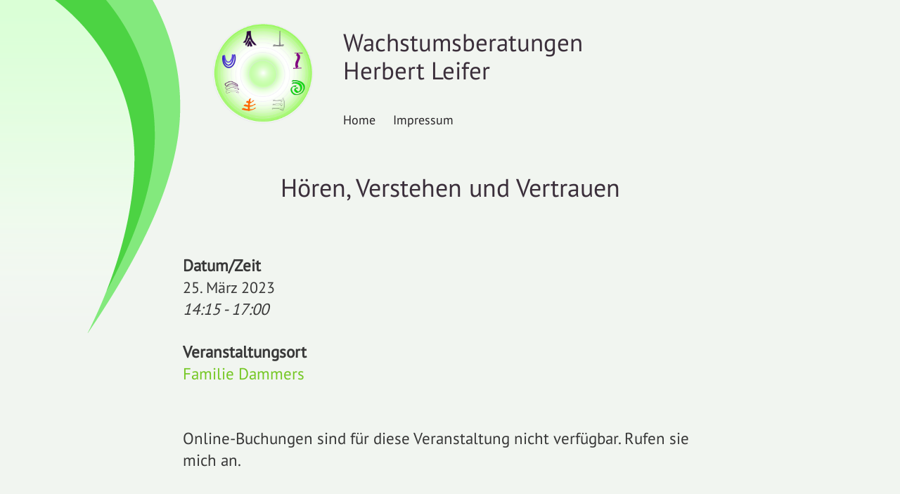

--- FILE ---
content_type: text/html; charset=UTF-8
request_url: https://www.herbert-leifer.de/events/hoeren-verstehen-und-vertrauen/
body_size: 8891
content:
<!DOCTYPE html>
<html lang="de">

<head>


<meta charset="UTF-8">

<meta name="keywords" content="Herbert Leifer, Aurasehen, Auragrundkurs,Rainer Strücker,Energetische Beratung,Heilkraft des Wortes,Workshops,Seminare,Deka Filamo,Rent a Filamo,Grundausbildung Aurasehen,Geomantie,FengShui,Produktentwicklung,Betriebswirtschaft,Beratung,Münsterland,Energiearbeit, Coaching, Einzelberatung, Kinderlieder, Musik, Möbel, Gruppensitzung,NRW,Analyse, Synthese,neue Kinder,Einzelsitzung, musisch,Sprachanalyse,Sehen" />
<meta name="description" content="Wachstumsberatungen Herbert Leifer, ein Unternehmen im Münsterland entwickelt Konzepte in den Bereichen Geomantie, Feng Shui, Betriebsführung und Produktentwicklung, bietet Workshops und Seminare für Erwachsene und Kinder und die Grundausbildung im  Aurasehen nach Rainer Strücker. Schauen sie vorbei." />

<!-- Mobile specific meta tag -->
<meta name="viewport" content="width=device-width, initial-scale=1.0, maximum-scale=1.0">

<!-- Favicon -->
<link rel="shortcut icon" href="https://www.herbert-leifer.de/wp-content/uploads/2014/02/favicon.png">

<!-- Touch icon  -->

<title>Hören, Verstehen und Vertrauen &#8211; Herbert Leifer</title>
<meta name='robots' content='max-image-preview:large' />
	<style>img:is([sizes="auto" i], [sizes^="auto," i]) { contain-intrinsic-size: 3000px 1500px }</style>
	<link rel="alternate" type="application/rss+xml" title="Herbert Leifer &raquo; Feed" href="https://www.herbert-leifer.de/feed/" />
<link rel="alternate" type="application/rss+xml" title="Herbert Leifer &raquo; Kommentar-Feed" href="https://www.herbert-leifer.de/comments/feed/" />
<script type="text/javascript">
/* <![CDATA[ */
window._wpemojiSettings = {"baseUrl":"https:\/\/s.w.org\/images\/core\/emoji\/15.0.3\/72x72\/","ext":".png","svgUrl":"https:\/\/s.w.org\/images\/core\/emoji\/15.0.3\/svg\/","svgExt":".svg","source":{"concatemoji":"https:\/\/www.herbert-leifer.de\/wp-includes\/js\/wp-emoji-release.min.js?ver=6.7.4"}};
/*! This file is auto-generated */
!function(i,n){var o,s,e;function c(e){try{var t={supportTests:e,timestamp:(new Date).valueOf()};sessionStorage.setItem(o,JSON.stringify(t))}catch(e){}}function p(e,t,n){e.clearRect(0,0,e.canvas.width,e.canvas.height),e.fillText(t,0,0);var t=new Uint32Array(e.getImageData(0,0,e.canvas.width,e.canvas.height).data),r=(e.clearRect(0,0,e.canvas.width,e.canvas.height),e.fillText(n,0,0),new Uint32Array(e.getImageData(0,0,e.canvas.width,e.canvas.height).data));return t.every(function(e,t){return e===r[t]})}function u(e,t,n){switch(t){case"flag":return n(e,"\ud83c\udff3\ufe0f\u200d\u26a7\ufe0f","\ud83c\udff3\ufe0f\u200b\u26a7\ufe0f")?!1:!n(e,"\ud83c\uddfa\ud83c\uddf3","\ud83c\uddfa\u200b\ud83c\uddf3")&&!n(e,"\ud83c\udff4\udb40\udc67\udb40\udc62\udb40\udc65\udb40\udc6e\udb40\udc67\udb40\udc7f","\ud83c\udff4\u200b\udb40\udc67\u200b\udb40\udc62\u200b\udb40\udc65\u200b\udb40\udc6e\u200b\udb40\udc67\u200b\udb40\udc7f");case"emoji":return!n(e,"\ud83d\udc26\u200d\u2b1b","\ud83d\udc26\u200b\u2b1b")}return!1}function f(e,t,n){var r="undefined"!=typeof WorkerGlobalScope&&self instanceof WorkerGlobalScope?new OffscreenCanvas(300,150):i.createElement("canvas"),a=r.getContext("2d",{willReadFrequently:!0}),o=(a.textBaseline="top",a.font="600 32px Arial",{});return e.forEach(function(e){o[e]=t(a,e,n)}),o}function t(e){var t=i.createElement("script");t.src=e,t.defer=!0,i.head.appendChild(t)}"undefined"!=typeof Promise&&(o="wpEmojiSettingsSupports",s=["flag","emoji"],n.supports={everything:!0,everythingExceptFlag:!0},e=new Promise(function(e){i.addEventListener("DOMContentLoaded",e,{once:!0})}),new Promise(function(t){var n=function(){try{var e=JSON.parse(sessionStorage.getItem(o));if("object"==typeof e&&"number"==typeof e.timestamp&&(new Date).valueOf()<e.timestamp+604800&&"object"==typeof e.supportTests)return e.supportTests}catch(e){}return null}();if(!n){if("undefined"!=typeof Worker&&"undefined"!=typeof OffscreenCanvas&&"undefined"!=typeof URL&&URL.createObjectURL&&"undefined"!=typeof Blob)try{var e="postMessage("+f.toString()+"("+[JSON.stringify(s),u.toString(),p.toString()].join(",")+"));",r=new Blob([e],{type:"text/javascript"}),a=new Worker(URL.createObjectURL(r),{name:"wpTestEmojiSupports"});return void(a.onmessage=function(e){c(n=e.data),a.terminate(),t(n)})}catch(e){}c(n=f(s,u,p))}t(n)}).then(function(e){for(var t in e)n.supports[t]=e[t],n.supports.everything=n.supports.everything&&n.supports[t],"flag"!==t&&(n.supports.everythingExceptFlag=n.supports.everythingExceptFlag&&n.supports[t]);n.supports.everythingExceptFlag=n.supports.everythingExceptFlag&&!n.supports.flag,n.DOMReady=!1,n.readyCallback=function(){n.DOMReady=!0}}).then(function(){return e}).then(function(){var e;n.supports.everything||(n.readyCallback(),(e=n.source||{}).concatemoji?t(e.concatemoji):e.wpemoji&&e.twemoji&&(t(e.twemoji),t(e.wpemoji)))}))}((window,document),window._wpemojiSettings);
/* ]]> */
</script>
<style id='wp-emoji-styles-inline-css' type='text/css'>

	img.wp-smiley, img.emoji {
		display: inline !important;
		border: none !important;
		box-shadow: none !important;
		height: 1em !important;
		width: 1em !important;
		margin: 0 0.07em !important;
		vertical-align: -0.1em !important;
		background: none !important;
		padding: 0 !important;
	}
</style>
<link rel='stylesheet' id='wp-block-library-css' href='https://www.herbert-leifer.de/wp-includes/css/dist/block-library/style.min.css?ver=6.7.4' type='text/css' media='all' />
<style id='classic-theme-styles-inline-css' type='text/css'>
/*! This file is auto-generated */
.wp-block-button__link{color:#fff;background-color:#32373c;border-radius:9999px;box-shadow:none;text-decoration:none;padding:calc(.667em + 2px) calc(1.333em + 2px);font-size:1.125em}.wp-block-file__button{background:#32373c;color:#fff;text-decoration:none}
</style>
<style id='global-styles-inline-css' type='text/css'>
:root{--wp--preset--aspect-ratio--square: 1;--wp--preset--aspect-ratio--4-3: 4/3;--wp--preset--aspect-ratio--3-4: 3/4;--wp--preset--aspect-ratio--3-2: 3/2;--wp--preset--aspect-ratio--2-3: 2/3;--wp--preset--aspect-ratio--16-9: 16/9;--wp--preset--aspect-ratio--9-16: 9/16;--wp--preset--color--black: #000000;--wp--preset--color--cyan-bluish-gray: #abb8c3;--wp--preset--color--white: #ffffff;--wp--preset--color--pale-pink: #f78da7;--wp--preset--color--vivid-red: #cf2e2e;--wp--preset--color--luminous-vivid-orange: #ff6900;--wp--preset--color--luminous-vivid-amber: #fcb900;--wp--preset--color--light-green-cyan: #7bdcb5;--wp--preset--color--vivid-green-cyan: #00d084;--wp--preset--color--pale-cyan-blue: #8ed1fc;--wp--preset--color--vivid-cyan-blue: #0693e3;--wp--preset--color--vivid-purple: #9b51e0;--wp--preset--gradient--vivid-cyan-blue-to-vivid-purple: linear-gradient(135deg,rgba(6,147,227,1) 0%,rgb(155,81,224) 100%);--wp--preset--gradient--light-green-cyan-to-vivid-green-cyan: linear-gradient(135deg,rgb(122,220,180) 0%,rgb(0,208,130) 100%);--wp--preset--gradient--luminous-vivid-amber-to-luminous-vivid-orange: linear-gradient(135deg,rgba(252,185,0,1) 0%,rgba(255,105,0,1) 100%);--wp--preset--gradient--luminous-vivid-orange-to-vivid-red: linear-gradient(135deg,rgba(255,105,0,1) 0%,rgb(207,46,46) 100%);--wp--preset--gradient--very-light-gray-to-cyan-bluish-gray: linear-gradient(135deg,rgb(238,238,238) 0%,rgb(169,184,195) 100%);--wp--preset--gradient--cool-to-warm-spectrum: linear-gradient(135deg,rgb(74,234,220) 0%,rgb(151,120,209) 20%,rgb(207,42,186) 40%,rgb(238,44,130) 60%,rgb(251,105,98) 80%,rgb(254,248,76) 100%);--wp--preset--gradient--blush-light-purple: linear-gradient(135deg,rgb(255,206,236) 0%,rgb(152,150,240) 100%);--wp--preset--gradient--blush-bordeaux: linear-gradient(135deg,rgb(254,205,165) 0%,rgb(254,45,45) 50%,rgb(107,0,62) 100%);--wp--preset--gradient--luminous-dusk: linear-gradient(135deg,rgb(255,203,112) 0%,rgb(199,81,192) 50%,rgb(65,88,208) 100%);--wp--preset--gradient--pale-ocean: linear-gradient(135deg,rgb(255,245,203) 0%,rgb(182,227,212) 50%,rgb(51,167,181) 100%);--wp--preset--gradient--electric-grass: linear-gradient(135deg,rgb(202,248,128) 0%,rgb(113,206,126) 100%);--wp--preset--gradient--midnight: linear-gradient(135deg,rgb(2,3,129) 0%,rgb(40,116,252) 100%);--wp--preset--font-size--small: 13px;--wp--preset--font-size--medium: 20px;--wp--preset--font-size--large: 36px;--wp--preset--font-size--x-large: 42px;--wp--preset--spacing--20: 0.44rem;--wp--preset--spacing--30: 0.67rem;--wp--preset--spacing--40: 1rem;--wp--preset--spacing--50: 1.5rem;--wp--preset--spacing--60: 2.25rem;--wp--preset--spacing--70: 3.38rem;--wp--preset--spacing--80: 5.06rem;--wp--preset--shadow--natural: 6px 6px 9px rgba(0, 0, 0, 0.2);--wp--preset--shadow--deep: 12px 12px 50px rgba(0, 0, 0, 0.4);--wp--preset--shadow--sharp: 6px 6px 0px rgba(0, 0, 0, 0.2);--wp--preset--shadow--outlined: 6px 6px 0px -3px rgba(255, 255, 255, 1), 6px 6px rgba(0, 0, 0, 1);--wp--preset--shadow--crisp: 6px 6px 0px rgba(0, 0, 0, 1);}:where(.is-layout-flex){gap: 0.5em;}:where(.is-layout-grid){gap: 0.5em;}body .is-layout-flex{display: flex;}.is-layout-flex{flex-wrap: wrap;align-items: center;}.is-layout-flex > :is(*, div){margin: 0;}body .is-layout-grid{display: grid;}.is-layout-grid > :is(*, div){margin: 0;}:where(.wp-block-columns.is-layout-flex){gap: 2em;}:where(.wp-block-columns.is-layout-grid){gap: 2em;}:where(.wp-block-post-template.is-layout-flex){gap: 1.25em;}:where(.wp-block-post-template.is-layout-grid){gap: 1.25em;}.has-black-color{color: var(--wp--preset--color--black) !important;}.has-cyan-bluish-gray-color{color: var(--wp--preset--color--cyan-bluish-gray) !important;}.has-white-color{color: var(--wp--preset--color--white) !important;}.has-pale-pink-color{color: var(--wp--preset--color--pale-pink) !important;}.has-vivid-red-color{color: var(--wp--preset--color--vivid-red) !important;}.has-luminous-vivid-orange-color{color: var(--wp--preset--color--luminous-vivid-orange) !important;}.has-luminous-vivid-amber-color{color: var(--wp--preset--color--luminous-vivid-amber) !important;}.has-light-green-cyan-color{color: var(--wp--preset--color--light-green-cyan) !important;}.has-vivid-green-cyan-color{color: var(--wp--preset--color--vivid-green-cyan) !important;}.has-pale-cyan-blue-color{color: var(--wp--preset--color--pale-cyan-blue) !important;}.has-vivid-cyan-blue-color{color: var(--wp--preset--color--vivid-cyan-blue) !important;}.has-vivid-purple-color{color: var(--wp--preset--color--vivid-purple) !important;}.has-black-background-color{background-color: var(--wp--preset--color--black) !important;}.has-cyan-bluish-gray-background-color{background-color: var(--wp--preset--color--cyan-bluish-gray) !important;}.has-white-background-color{background-color: var(--wp--preset--color--white) !important;}.has-pale-pink-background-color{background-color: var(--wp--preset--color--pale-pink) !important;}.has-vivid-red-background-color{background-color: var(--wp--preset--color--vivid-red) !important;}.has-luminous-vivid-orange-background-color{background-color: var(--wp--preset--color--luminous-vivid-orange) !important;}.has-luminous-vivid-amber-background-color{background-color: var(--wp--preset--color--luminous-vivid-amber) !important;}.has-light-green-cyan-background-color{background-color: var(--wp--preset--color--light-green-cyan) !important;}.has-vivid-green-cyan-background-color{background-color: var(--wp--preset--color--vivid-green-cyan) !important;}.has-pale-cyan-blue-background-color{background-color: var(--wp--preset--color--pale-cyan-blue) !important;}.has-vivid-cyan-blue-background-color{background-color: var(--wp--preset--color--vivid-cyan-blue) !important;}.has-vivid-purple-background-color{background-color: var(--wp--preset--color--vivid-purple) !important;}.has-black-border-color{border-color: var(--wp--preset--color--black) !important;}.has-cyan-bluish-gray-border-color{border-color: var(--wp--preset--color--cyan-bluish-gray) !important;}.has-white-border-color{border-color: var(--wp--preset--color--white) !important;}.has-pale-pink-border-color{border-color: var(--wp--preset--color--pale-pink) !important;}.has-vivid-red-border-color{border-color: var(--wp--preset--color--vivid-red) !important;}.has-luminous-vivid-orange-border-color{border-color: var(--wp--preset--color--luminous-vivid-orange) !important;}.has-luminous-vivid-amber-border-color{border-color: var(--wp--preset--color--luminous-vivid-amber) !important;}.has-light-green-cyan-border-color{border-color: var(--wp--preset--color--light-green-cyan) !important;}.has-vivid-green-cyan-border-color{border-color: var(--wp--preset--color--vivid-green-cyan) !important;}.has-pale-cyan-blue-border-color{border-color: var(--wp--preset--color--pale-cyan-blue) !important;}.has-vivid-cyan-blue-border-color{border-color: var(--wp--preset--color--vivid-cyan-blue) !important;}.has-vivid-purple-border-color{border-color: var(--wp--preset--color--vivid-purple) !important;}.has-vivid-cyan-blue-to-vivid-purple-gradient-background{background: var(--wp--preset--gradient--vivid-cyan-blue-to-vivid-purple) !important;}.has-light-green-cyan-to-vivid-green-cyan-gradient-background{background: var(--wp--preset--gradient--light-green-cyan-to-vivid-green-cyan) !important;}.has-luminous-vivid-amber-to-luminous-vivid-orange-gradient-background{background: var(--wp--preset--gradient--luminous-vivid-amber-to-luminous-vivid-orange) !important;}.has-luminous-vivid-orange-to-vivid-red-gradient-background{background: var(--wp--preset--gradient--luminous-vivid-orange-to-vivid-red) !important;}.has-very-light-gray-to-cyan-bluish-gray-gradient-background{background: var(--wp--preset--gradient--very-light-gray-to-cyan-bluish-gray) !important;}.has-cool-to-warm-spectrum-gradient-background{background: var(--wp--preset--gradient--cool-to-warm-spectrum) !important;}.has-blush-light-purple-gradient-background{background: var(--wp--preset--gradient--blush-light-purple) !important;}.has-blush-bordeaux-gradient-background{background: var(--wp--preset--gradient--blush-bordeaux) !important;}.has-luminous-dusk-gradient-background{background: var(--wp--preset--gradient--luminous-dusk) !important;}.has-pale-ocean-gradient-background{background: var(--wp--preset--gradient--pale-ocean) !important;}.has-electric-grass-gradient-background{background: var(--wp--preset--gradient--electric-grass) !important;}.has-midnight-gradient-background{background: var(--wp--preset--gradient--midnight) !important;}.has-small-font-size{font-size: var(--wp--preset--font-size--small) !important;}.has-medium-font-size{font-size: var(--wp--preset--font-size--medium) !important;}.has-large-font-size{font-size: var(--wp--preset--font-size--large) !important;}.has-x-large-font-size{font-size: var(--wp--preset--font-size--x-large) !important;}
:where(.wp-block-post-template.is-layout-flex){gap: 1.25em;}:where(.wp-block-post-template.is-layout-grid){gap: 1.25em;}
:where(.wp-block-columns.is-layout-flex){gap: 2em;}:where(.wp-block-columns.is-layout-grid){gap: 2em;}
:root :where(.wp-block-pullquote){font-size: 1.5em;line-height: 1.6;}
</style>
<link rel='stylesheet' id='events-manager-css' href='https://www.herbert-leifer.de/wp-content/plugins/events-manager/includes/css/events-manager.min.css?ver=7.2.3.1' type='text/css' media='all' />
<link rel='stylesheet' id='parent-style-css' href='https://www.herbert-leifer.de/wp-content/themes/me-3-9-3/style.css?ver=6.7.4' type='text/css' media='all' />
<link rel='stylesheet' id='Brawler-css' href='https://www.herbert-leifer.de/wp-content/uploads/fonts/2feffd4d1d8163fbb132afd0d0b44c8d/font.css?v=1668370017' type='text/css' media='all' />
<link rel='stylesheet' id='Vollkorn-css' href='https://www.herbert-leifer.de/wp-content/uploads/fonts/345ac1c9cf4711f9a78039948ccf7b2c/font.css?v=1668370018' type='text/css' media='all' />
<link rel='stylesheet' id='Quicksand-css' href='https://www.herbert-leifer.de/wp-content/uploads/fonts/3695d22e0f6553db21aac6f233c20600/font.css?v=1668370018' type='text/css' media='all' />
<link rel='stylesheet' id='DroidSans-css' href='https://www.herbert-leifer.de/wp-content/uploads/fonts/81a3156af0b4eaccf12821fcb0f1628d/font.css?v=1668370018' type='text/css' media='all' />
<link rel='stylesheet' id='MenuFont-css' href='https://www.herbert-leifer.de/wp-content/uploads/fonts/f9ff6628578dddbc5ad2eb4a70a71a2e/font.css?v=1668370018' type='text/css' media='all' />
<link rel='stylesheet' id='HeadingFont-css' href='https://www.herbert-leifer.de/wp-content/uploads/fonts/f9ff6628578dddbc5ad2eb4a70a71a2e/font.css?v=1668370018' type='text/css' media='all' />
<link rel='stylesheet' id='BodyFont-css' href='https://www.herbert-leifer.de/wp-content/uploads/fonts/f9ff6628578dddbc5ad2eb4a70a71a2e/font.css?v=1668370018' type='text/css' media='all' />
<link rel='stylesheet' id='IntroFont-css' href='https://www.herbert-leifer.de/wp-content/uploads/fonts/f9ff6628578dddbc5ad2eb4a70a71a2e/font.css?v=1668370018' type='text/css' media='all' />
<link rel='stylesheet' id='SectionFont-css' href='https://www.herbert-leifer.de/wp-content/uploads/fonts/f9ff6628578dddbc5ad2eb4a70a71a2e/font.css?v=1668370018' type='text/css' media='all' />
<link rel='stylesheet' id='style-css' href='https://www.herbert-leifer.de/wp-content/themes/me-3-9-3-child/style.css?ver=6.7.4' type='text/css' media='all' />
<link rel='stylesheet' id='settings-css' href='https://www.herbert-leifer.de/wp-content/themes/me-3-9-3/settings.css?ver=6.7.4' type='text/css' media='all' />
<!--[if IE 8]>
<link rel='stylesheet' id='ie8-css' href='https://www.herbert-leifer.de/wp-content/themes/me-3-9-3/ie8.css?ver=6.7.4' type='text/css' media='all' />
<![endif]-->
         <script>
         var mail_script_url = "https://www.herbert-leifer.de/wp-content/themes/me-3-9-3/mail.php";var error_color   = '#990000';var default_color = '#3b2f3b';var goto_text = "NAVIGATION";var information = "none";var visit = "none";         </script>
<script type="text/javascript" src="https://www.herbert-leifer.de/wp-includes/js/jquery/jquery.min.js?ver=3.7.1" id="jquery-core-js"></script>
<script type="text/javascript" id="events-manager-js-extra">
/* <![CDATA[ */
var EM = {"ajaxurl":"https:\/\/www.herbert-leifer.de\/wp-admin\/admin-ajax.php","locationajaxurl":"https:\/\/www.herbert-leifer.de\/wp-admin\/admin-ajax.php?action=locations_search","firstDay":"1","locale":"de","dateFormat":"yy-mm-dd","ui_css":"https:\/\/www.herbert-leifer.de\/wp-content\/plugins\/events-manager\/includes\/css\/jquery-ui\/build.min.css","show24hours":"1","is_ssl":"1","autocomplete_limit":"10","calendar":{"breakpoints":{"small":560,"medium":908,"large":false},"month_format":"M Y"},"phone":"","datepicker":{"format":"d.m.Y","locale":"de"},"search":{"breakpoints":{"small":650,"medium":850,"full":false}},"url":"https:\/\/www.herbert-leifer.de\/wp-content\/plugins\/events-manager","assets":{"input.em-uploader":{"js":{"em-uploader":{"url":"https:\/\/www.herbert-leifer.de\/wp-content\/plugins\/events-manager\/includes\/js\/em-uploader.js?v=7.2.3.1","event":"em_uploader_ready"}}},".em-event-editor":{"js":{"event-editor":{"url":"https:\/\/www.herbert-leifer.de\/wp-content\/plugins\/events-manager\/includes\/js\/events-manager-event-editor.js?v=7.2.3.1","event":"em_event_editor_ready"}},"css":{"event-editor":"https:\/\/www.herbert-leifer.de\/wp-content\/plugins\/events-manager\/includes\/css\/events-manager-event-editor.min.css?v=7.2.3.1"}},".em-recurrence-sets, .em-timezone":{"js":{"luxon":{"url":"luxon\/luxon.js?v=7.2.3.1","event":"em_luxon_ready"}}},".em-booking-form, #em-booking-form, .em-booking-recurring, .em-event-booking-form":{"js":{"em-bookings":{"url":"https:\/\/www.herbert-leifer.de\/wp-content\/plugins\/events-manager\/includes\/js\/bookingsform.js?v=7.2.3.1","event":"em_booking_form_js_loaded"}}},"#em-opt-archetypes":{"js":{"archetypes":"https:\/\/www.herbert-leifer.de\/wp-content\/plugins\/events-manager\/includes\/js\/admin-archetype-editor.js?v=7.2.3.1","archetypes_ms":"https:\/\/www.herbert-leifer.de\/wp-content\/plugins\/events-manager\/includes\/js\/admin-archetypes.js?v=7.2.3.1","qs":"qs\/qs.js?v=7.2.3.1"}}},"cached":"1","bookingInProgress":"Bitte warte, w\u00e4hrend die Buchung abgeschickt wird.","tickets_save":"Ticket speichern","bookingajaxurl":"https:\/\/www.herbert-leifer.de\/wp-admin\/admin-ajax.php","bookings_export_save":"Buchungen exportieren","bookings_settings_save":"Einstellungen speichern","booking_delete":"Bist du dir sicher, dass du es l\u00f6schen m\u00f6chtest?","booking_offset":"30","bookings":{"submit_button":{"text":{"default":"Buchung abschicken","free":"Buchung abschicken","payment":"Buchung abschicken","processing":"Verarbeitung \u2026"}},"update_listener":""},"bb_full":"Ausverkauft","bb_book":"Jetzt buchen","bb_booking":"Buche ...","bb_booked":"Buchung Abgesendet","bb_error":"Buchung Fehler. Nochmal versuchen?","bb_cancel":"Abbrechen","bb_canceling":"Stornieren...","bb_cancelled":"Abgesagt","bb_cancel_error":"Stornierung Fehler. Nochmal versuchen?","txt_search":"Suche","txt_searching":"Suche...","txt_loading":"Wird geladen\u00a0\u2026"};
/* ]]> */
</script>
<script type="text/javascript" src="https://www.herbert-leifer.de/wp-content/plugins/events-manager/includes/js/events-manager.js?ver=7.2.3.1" id="events-manager-js"></script>
<script type="text/javascript" src="https://www.herbert-leifer.de/wp-content/plugins/events-manager/includes/external/flatpickr/l10n/de.js?ver=7.2.3.1" id="em-flatpickr-localization-js"></script>
<script type="text/javascript" src="https://www.herbert-leifer.de/wp-content/themes/me-3-9-3/scripts/effects.js" id="effects-js"></script>
<script type="text/javascript" src="https://www.herbert-leifer.de/wp-content/themes/me-3-9-3/scripts/easing.js" id="easing-js"></script>
<script type="text/javascript" src="https://www.herbert-leifer.de/wp-content/themes/me-3-9-3/scripts/hoverIntent.js" id="hoverintent-js"></script>
<script type="text/javascript" src="https://www.herbert-leifer.de/wp-content/themes/me-3-9-3/scripts/flexslider.js" id="flex-slider-js"></script>
<script type="text/javascript" src="https://www.herbert-leifer.de/wp-content/themes/me-3-9-3-child/scripts/superfish.min.js" id="superfish-js"></script>
<script type="text/javascript" src="https://www.herbert-leifer.de/wp-content/themes/me-3-9-3/scripts/isotope.js" id="isotope-js"></script>
<script type="text/javascript" src="https://www.herbert-leifer.de/wp-content/themes/me-3-9-3/scripts/fitvids.js" id="fitvids-js"></script>
<script type="text/javascript" src="https://www.herbert-leifer.de/wp-content/themes/me-3-9-3/scripts/tipTip.js" id="tipTip-js"></script>
<script type="text/javascript" src="https://www.herbert-leifer.de/wp-content/themes/me-3-9-3/scripts/form_validation.js" id="form_validation-js"></script>
<script type="text/javascript" src="https://www.herbert-leifer.de/wp-content/themes/me-3-9-3/scripts/mobilemenu.js" id="mobilemenu-js"></script>
<script type="text/javascript" src="https://www.herbert-leifer.de/wp-content/themes/me-3-9-3/scripts/backstretch.js" id="backstretch-js"></script>
<script type="text/javascript" src="https://www.herbert-leifer.de/wp-content/themes/me-3-9-3/scripts/magnific_popup.js" id="magnific_popup-js"></script>
<script type="text/javascript" src="https://www.herbert-leifer.de/wp-content/themes/me-3-9-3-child/scripts/custom.js" id="custom-js"></script>
<link rel="https://api.w.org/" href="https://www.herbert-leifer.de/wp-json/" /><link rel="EditURI" type="application/rsd+xml" title="RSD" href="https://www.herbert-leifer.de/xmlrpc.php?rsd" />
<meta name="generator" content="WordPress 6.7.4" />
<link rel="canonical" href="https://www.herbert-leifer.de/events/hoeren-verstehen-und-vertrauen/" />
<link rel='shortlink' href='https://www.herbert-leifer.de/?p=529' />
<link rel="alternate" title="oEmbed (JSON)" type="application/json+oembed" href="https://www.herbert-leifer.de/wp-json/oembed/1.0/embed?url=https%3A%2F%2Fwww.herbert-leifer.de%2Fevents%2Fhoeren-verstehen-und-vertrauen%2F" />
<link rel="alternate" title="oEmbed (XML)" type="text/xml+oembed" href="https://www.herbert-leifer.de/wp-json/oembed/1.0/embed?url=https%3A%2F%2Fwww.herbert-leifer.de%2Fevents%2Fhoeren-verstehen-und-vertrauen%2F&#038;format=xml" />

    <style type="text/css">
                        div#navigation ul li { font-size: 18px; }
                                    div#navigation ul li, div#hidden_items ul li { font-family: PT Sans, serif;  }
                                    div#navigation ul li a, div.title h2 span { color: #292629; }
                                    div.title h2 { font-family: PT Sans, serif; }
                                    div.title h2 span { color: #363d3b; }
                                                div#hidden_items ul li a { color: #FFFFFF; }
                                    body, div.title h2 span, div#item_container { background: #f1f5f0; }
            div#navigation ul li ul.sub-menu { background: #f1f5f0; }
            .single_title h3 span { background: #f1f5f0; }
            #preloader { background: #f1f5f0 url(https://www.herbert-leifer.de/wp-content/themes/me-3-9-3/images/preloader.svg) center center no-repeat; }
                                    body { font-family: PT Sans; }
                                                body { font-size: 18px; }
                                    body, .post_teaser a.more-link, .image_description, div.sidebar_widget ul li a, .single_meta ul li a { color: #383838; }
                                    a, ul#recentcomments a { color: #75c724; }
                                    div#navigation ul, .post_meta ul li, div.sidebar_widget ul li, div.sidebar_widget ul.menu li { border-top: 1px solid #cccccc; border-bottom: 1px solid #cccccc; }
            .post_container { border-top: 1px solid #cccccc; }
            div.image_frame { border: 1px solid #cccccc; }
            div#navigation ul li ul.sub-menu { border: 1px solid #cccccc; border-bottom: 0px; }
            div#navigation ul li ul.sub-menu li { border-bottom: 1px solid #cccccc; }
            div.title, div.post_title, .single_title { border-bottom: 1px solid #cccccc; }
            #contact_form input#form-name, #contact_form input#form-mail, #contact_form textarea#form-message { border-bottom: 1px dashed #cccccc; }
                                    h1, h2,  h3, h4, h5, h6, h1 a, h2 a,  h3 a, h4 a, h5 a, h6 a, div.post_title h3, #intro { font-family: 'PT Sans', arial, verdana; color: #3b2f3b;  }
            .post_teaser a.more-link, .image_description, .flex-caption { font-family: 'PT Sans', 'Times New Roman', serif; }
            ul#portfolioFilter li, .post_meta ul li, ul.commentlist li.comment .comment_author p, ul.commentlist li.comment .comment_author p a, ul.commentlist li.comment .comment_content .comment_meta { font-family: 'PT Sans', 'Times New Roman', serif; color: #3b2f3b;  }
            .services_intro p { font-family: 'PT Sans', 'Times New Roman', serif; color: #3b2f3b;  }
            #about p { font-family: 'PT Sans', 'Times New Roman', serif; color: #3b2f3b;  }
            #contact_form input#form-name, #contact_form input#form-mail, #contact_form textarea#form-message, #respond input[type="text"], #respond textarea { font-family: 'PT Sans', 'Times New Roman', serif; color: #3b2f3b;  }
            #contact_info p, #contact_info ul { font-family: 'PT Sans', 'Times New Roman', serif; color: #3b2f3b;  }
            div.wpcf7 input[type="text"], div.wpcf7 input[type="email"], div.wpcf7 input[type="tel"], div.wpcf7 input[type="url"], div.wpcf7 input[type="file"], div.wpcf7 input[type="number"], div.wpcf7 input[type="date"], div.wpcf7 textarea { font-family: 'PT Sans', serif; color: #3b2f3b;  }
            .mobile-menu-container { color: #3b2f3b; border: 1px solid #3b2f3b; }
            .mobile-menu-container span.menu-line { background: #3b2f3b; }
                                                #intro { font-family: 'PT Sans', 'Times New Roman', serif; }
                        
                        
                        
                                                                                                            
                        .icon_container { border: 1px solid #524652; }
            .icon { background: #524652; }
                        
                        a.scroll_down { margin-bottom: 350px; }
                        
                        
                </style>

    <style type="text/css">
        </style>
</head>

<body class="event-template-default single single-event postid-529">


<!--*** WRAPPER ***-->
<div id="wrapper">

     <!--* HEADER *-->
     <div id="header" class="text_width">
          
          <div class="one_third no_margin">
               <!-- LOGO -->
                              <div id="logo" style="margin-top: 30px;">
                    <a href="https://www.herbert-leifer.de/">
                       <img src="https://www.herbert-leifer.de/wp-content/uploads/2014/01/Logo-WB.png" width="150" height="150" alt=""  />
                    </a>
               </div>
                         </div>

        <div class="two_third_last" id="blogdescription">
               <h1>Wachstumsberatungen<br>Herbert Leifer</h1>
                    <!-- NAVIGATION -->
          <div id="navigation">

               <!-- Menu items -->
               <div class="menu"><ul>
<li class="page_item page-item-4"><a href="https://www.herbert-leifer.de/">Home</a></li>
<li class="page_item page-item-87"><a href="https://www.herbert-leifer.de/impressum/">Impressum</a></li>
</ul></div>

          </div>
          <div class="clear"></div>

          <!-- HIDDEN NAVIGATION -->
               <div id="hidden_menu">
                    <!-- Container for the list and the select -->
                    <div id="hidden_items">
                         <!-- Normal size menu -->
                         <div class="hidden_menu"><ul>
<li class="page_item page-item-4"><a href="https://www.herbert-leifer.de/">Home</a></li>
<li class="page_item page-item-87"><a href="https://www.herbert-leifer.de/impressum/">Impressum</a></li>
</ul></div>
                    </div>
               </div>
     </div>
     <!--* END HEADER *-->

     <!--* CONTENT *-->
     <div id="content">

          <!-- MAIN CONTENT -->
                    
          
          <div class="blog_posts">
               <!-- Post -->
               <div class="post">

                    <!-- Post title -->
                    <div class="post_title">
                         <h3>
                             Hören, Verstehen und Vertrauen                         </h3>
                    </div>

                    <div class="post_container">
                         
                         <div class="single_meta_container">
                              <div class="single_meta">
                                   <ul>
                                       
                                       
                                       <li>25. März 2023</li>                                       <li class="separator">|</li>                                       
                                       <li>Herbert</li>                                       <li class="separator">|</li>                                       
                                       <li></li>                                       <li class="separator">|</li>                                       
                                       <li><a href=""><span>Kommentare deaktiviert<span class="screen-reader-text"> für Hören, Verstehen und Vertrauen</span></span></a></li>
                                   </ul>
                              </div>
                              <div class="clear"></div>
                         </div>

                         <!-- Post content -->
                         <div class="post_content">

                              
                                                                  <div class="post_content">
                                    <div class="em-view-container" id="em-view-6" data-view="event">
	<div class="em-item em-item-single em-event em-event-single em-event-147 " id="em-event-6" data-view-id="6">
		<div style="float:right; margin:0px 0px 15px 15px;"></div>
<p>
	<strong>Datum/Zeit</strong><br/>
	25. März 2023<br /><i>14:15 - 17:00</i>
</p>

<p>
	<strong>Veranstaltungsort</strong><br/>
	<a href="https://www.herbert-leifer.de/locations/familie-dammers/">Familie Dammers</a>
</p>


<br style="clear:both" />
<div class="em-event-booking-form input" id="event-booking-form-147" data-id="147">
				<p>Online-Buchungen sind für diese Veranstaltung nicht verfügbar. Rufen sie mich an.</p>		</div>
<br style="clear:both" />
<h3><span style="color: #99cc00;"><strong><a style="color: #99cc00;" href="https://www.herbert-leifer.de/wp-content/uploads/2023/02/Hoeren-Verstehen-und-Vertrauen.pdf">Infos zu Hören, Verstehen und Vertrauen</a></strong></span></h3>
	</div>
</div>
	                                    </div>
                                                            
                                                            
                         </div>
                         <div class="clear"></div>
                         <!-- End Post content -->

                    <div class="clear"></div>
                    </div>

               </div>
               <!-- End First post -->

               <!-- Comments -->
               

<h4>No comments</h4>

    <h4>Comments are closed.</h4>

               <!-- Comments -->

          </div>

          
          
          <div class="clear"></div>
          
     <!-- SlideTo button-->
     <a href="#wrapper" class="scroll_top"></a>

          <p id="copyright_text">
        <a href="https://www.herbert-leifer.de/?page_id=87">© Herbert Leifer / impressum / datenschutz</a>     </p>
     
     </div>
     <!--* END CONTENT *-->

</div>
<!--*** END WRAPPER ***-->

		<script type="text/javascript">
			(function() {
				let targetObjectName = 'EM';
				if ( typeof window[targetObjectName] === 'object' && window[targetObjectName] !== null ) {
					Object.assign( window[targetObjectName], []);
				} else {
					console.warn( 'Could not merge extra data: window.' + targetObjectName + ' not found or not an object.' );
				}
			})();
		</script>
		         <script>
         (function($) {
               "use strict";
               
               $(window).on('load', function() { 
                       $('#slider').fitVids().flexslider({ 
                                                                        animation: "fade",                                    direction: "horizontal",                                                                                                            slideshow: true,                                    smoothHeight: true,
                                    prevText: "&lt;", 
                                    nextText: "&gt;",
                                    useCSS: false,
                                                                        slideshowSpeed: 7000,                                                                        animationDuration: 600,                                                                        directionNav: true,                                                                        controlNav: false,                                                                        keyboardNav: true,                                                                        mousewheel: false,                                                                        randomize: false,                                    slideToStart: 0,                                                                        /*
                                    before: function() {
                                            var video_container = $('ul.slides li .fluid-width-video-wrapper');
                                            var video_height = video_container.height();
                                            video_container.css('height', video_height);
                                    } */
                       });
                                    
                                    
                                    $("li#older-posts a").tipTip({ delay: 100, content: "Older posts" });$("li#newer-posts a").tipTip({ delay: 100, content: "Newer posts" });               });

         })(jQuery);
         </script>
         <script>
         (function($) {
               "use strict";

                $(window).on( "load", function(){
                
                                          $("ul#Portfolio-Grid li a.information").click( function(){
                               var source = $(this).attr("href");
                               $("div#filter_wrapper").slideUp(300, function(){
                                          $('div#portfolio_loading2').css("display","block");
                                          $('html,body').animate({scrollTop: $("div#portfolio").offset().top},'slow'); //animate ends
                                                    $('div#item_container2').load(source + " #me-item", function(){
                                                              $('div#portfolio_loading2, #tiptip_holder').css("display","none");
                                                              $('div.item').slideDown(500,function(){

                                                                        $( "#accordion" ).accordion({
                                                                          animate: "swing",
                                                                          collapsible: true,
                                                                          active: false,
                                                                          icons: "",
                                                                          heightStyle: "content",
                                                                          animate: {
                                                                              duration: 700
                                                                          },
                                                                          activate: function(event, ui){
                                                                          var scrollTop = $(".item").scrollTop();
                                                                          var top = $(ui.newHeader).offset().top;
                                                                          $("html,body").animate({ scrollTop: scrollTop + top -50 }, "fast");
                                                                          }

                                                                        });

                                                                        $('.ui-accordion-header').bind('click',function(){
                                                                            theOffset = $('div.item').offset();
                                                                            $('div.item').scrollTop(theOffset.top - 100);
                                                                        });

                                                                        $('.slideshow').flexslider({controlNav: false, smoothHeight: true});
                                                                        $('.gallery a').magnificPopup({
                                                                                    type : 'image',
                                                                                    gallery : {
                                                                                               enabled:true
                                                                                    }
                                                                        });
                                                                        if ( $('div.item_video').length != 0 ) { $(this).fitVids(); }
                                                                        $('div.item a.close, div.item a.close_full').click( function(){
                                                                                  $(this).parent('div.item').slideUp(300, function(){
                                                                                            $('div#item_container2').empty();
                                                                                            $("div#filter_wrapper").slideDown(300);
                                                                                  });
                                                                       return false;
                                                                       }); //click() ends
                                                              }); //slideDown ends
                                                    }); //load() ends
                               }); //slideUp ends
                     return false;
                     });
                                          
                                     
                });
               
         })(jQuery);
         </script>
<script type="text/javascript" src="https://www.herbert-leifer.de/wp-includes/js/jquery/ui/core.min.js?ver=1.13.3" id="jquery-ui-core-js"></script>
<script type="text/javascript" src="https://www.herbert-leifer.de/wp-includes/js/jquery/ui/accordion.min.js?ver=1.13.3" id="jquery-ui-accordion-js"></script>
<script type="text/javascript" src="https://www.herbert-leifer.de/wp-includes/js/comment-reply.min.js?ver=6.7.4" id="comment-reply-js" async="async" data-wp-strategy="async"></script>
		
		<script type="text/javascript">
			jQuery(document).ready( function($){	
											
			});
					</script>
		</body>

</html>
<!-- Dynamic page generated in 0.244 seconds. -->
<!-- Cached page generated by WP-Super-Cache on 2026-01-21 23:07:43 -->

<!-- super cache -->

--- FILE ---
content_type: text/css
request_url: https://www.herbert-leifer.de/wp-content/themes/me-3-9-3/style.css?ver=6.7.4
body_size: 14075
content:
/*

Theme Name: Me 3.9.3
Version: 3.9.3
Author: MagnaThemes
Author URI: http://themeforest.net/user/MagnaThemes/portfolio
Description: Premium portfolio theme for creative people. Please check the documentation and the tutorial videos before start the work. Don't be shy to write me at info@magna-themes.com in case you need any information that beyond the scope of the provided help files.
Theme URI: http://www.magna-themes.com/support
License: Themeforest Licence
License URI: http://themeforest.net/licenses/regular
Tags: theme-options, featured-images, microformats, post-formats, translation-ready
Text Domain: me-3-9-3

Table of contents:
------------------

     1. RESET CSS
     2. SKELETON
     3. TYPOGRAPGHY
     4. HEADER
     5. SLIDER
     6. PORTFOLIO
     7. SERVICES
     8. ABOUT
     9. CONTACT
     10. BLOG
     11. SMARTPHONES & TABLETS


*/


/*=====================================================================================*/
/*       1. RESET CSS                                                                  */
/*=====================================================================================*/
html, body, div, span, applet, object, iframe,
h1, h2, h3, h4, h5, h6, p, blockquote, pre,
a, abbr, acronym, address, big, cite, code,
del, dfn, em, font, img, ins, kbd, q, s, samp,
small, strike, strong, sub, sup, tt, var,
b, u, i, center,
dl, dt, dd, ol, ul, li,
fieldset, form, label, legend,
table, caption, tbody, tfoot, thead, tr, th, td {
	margin: 0;
	padding: 0;
	border: 0;
	outline: 0;
	font-size: 100%;
	vertical-align: baseline;
	background: transparent;
}
body { font-weight: normal; line-height: 23px; }
a { cursor: pointer; text-decoration: none; }
ul { list-style: none; }
blockquote, q { quotes: none; }
blockquote:before, blockquote:after,
q:before, q:after { content: ''; content: none; }
:focus { outline: 0; }
ins    { text-decoration: none; }
del    { text-decoration: line-through; }
table  { border-collapse: collapse; border-spacing: 0; }
article, aside, details, figcaption, figure, footer, header, hgroup, menu, nav, section { display: block; }
.clear   { clear: both; }


/*=====================================================================================*/
/*       2. SKELETON                                                                   */
/*=====================================================================================*/

/*--- 1. General container ---*/
#wrapper { width: 960px; margin: 0px auto; overflow-x: hidden; -ms-overflow-x: hidden; }
#content { width: 100%; overflow-x: hidden; -ms-overflow-x: hidden; }
#content #main { float: left; width: 650px; }
#content #sidebar { float: right; width: 260px; }
#content #sidebar-left { float: left; width: 260px; margin-right: 50px; }
#features { margin-bottom: 100px; }
#contact { margin-bottom: 100px; }
.text_section { margin-bottom: 100px; }

/*--- 2. Grid system ---*/
.full                             { width: 100%; }
.one_half, .one_half_last         { width: 46%; margin-right: 8%; }
.one_third, .one_third_last       { width: 30%; margin-right: 5%; }
.two_third, .two_third_last       { width: 65%; margin-right: 5%; }
.one_fourth, .one_fourth_last     { width: 22%; margin-right: 4%; }
.two_fourth, .two_fourth_last     { width: 48%; margin-right: 4%; }
.three_fourth, .three_fourth_last { width: 74%; margin-right: 4%; }
.one_fifth, .one_fifth_last       { width: 16%; margin-right: 4%; }
.two_fifth, .two_fifth_last       { width: 36%; margin-right: 4%; }
.three_fifth, .three_fifth_last   { width: 56%; margin-right: 4%; }
.four_fifth, .four_fifth_last     { width: 76%; margin-right: 4%; }

.one_half, .one_third, .two_third, .one_fourth, .two_fourth, .three_fourth, .one_fifth, .two_fifth, .three_fifth,
.four_fifth, .one_sixth, .two_sixth, .three_sixth, .four_sixth, .five_sixth,
.one_half_last, .one_third_last, .two_third_last, .one_fourth_last,  .two_fourth_last, .three_fourth_last,
.one_fifth_last, .two_fifth_last, .three_fifth_last, .four_fifth_last
{ float: left; margin-bottom: 45px; }

.full { margin-bottom: 45px; }

.one_half_last, .one_third_last, .two_third_last, .one_fourth_last,  .two_fourth_last, .three_fourth_last,
.one_fifth_last, .two_fifth_last, .three_fifth_last, .four_fifth_last
{ margin-right: 0%; }


/*=====================================================================================*/
/*       3. TYPOGRAPGHY                                                                */
/*=====================================================================================*/

/*--- 1. General ---*/
a img { border: 0px; }
div.page_content p { margin-bottom: 30px; }
p#copyright_text { font-size: 12px; text-align: center; margin-bottom: 300px; }
address { font-style: italic; margin: 0 0 24px; }
abbr[title] { border-bottom: 1px dotted #2b2b2b; cursor: help; }
b, strong { font-weight: bold; }
dfn { font-style: italic; }
mark { background: #ff0; color: #000; }
code, kbd, pre, samp { font-family: monospace, serif; font-size: 14px; -webkit-hyphens: none; -moz-hyphens: none; -ms-hyphens: none; hyphens: none; }
pre { border: 1px solid rgba(0, 0, 0, 0.1); -webkit-box-sizing: border-box; -moz-box-sizing: border-box; box-sizing: border-box; margin: 24px 0px; max-width: 100%; overflow: auto; padding: 12px; white-space: pre; white-space: pre-wrap; word-wrap: break-word; }
table { width: 100%; margin-bottom: 40px; border: 1px solid #E4E4E4; border-collapse: separate; border-spacing: 0; }
th, td { padding: 10px 15px; border-left: 1px solid #E4E4E4; border-top: 1px dotted #E4E4E4; text-align: left; font-size: 13px; }
thead th { padding: 10px 20px; border-left: 1px solid #E4E4E4; border-top: 0px; text-align: left; font-size: 14px; background: #000; color: #FFF; font-family: 'Vollkorn', 'Times New Roman', serif; }
table th:first-child, table td:first-child { border-left: 0px; }
small { font-size: smaller; }
sub, sup { font-size: 75%; line-height: 0; position: relative; vertical-align: baseline; }
sup { top: -0.5em; }
sub { bottom: -0.25em; }
dl { margin: 0 20px; }
dt { font-weight: bold; }
dd { margin: 0 0 20px; }
ol { margin: 16px 0; padding: 0 0 0 40px; }
address { font-style: italic; margin: 0 0 24px; }
ol, ul { margin: 16px 0; padding: 0 0 0 40px; }
#preloader { position: fixed; top: 0; right: 0; bottom: 0; left: 0; z-index: 1000000003; padding-top: 25%; background: #FFF; }
#preloader_1{ position:relative; z-index: 1000000004; width: 53px; margin: 0 auto; }
#preloader_1 span{ display:block; bottom:0px; width: 9px; height: 5px; background: rgba(0,0,0,0.5);; position:absolute; animation: preloader_1 1.5s  infinite ease-in-out; }
#preloader_1 span:nth-child(2){ left:11px; animation-delay: .2s; }
#preloader_1 span:nth-child(3){ left:22px; animation-delay: .4s; }
#preloader_1 span:nth-child(4){ left:33px; animation-delay: .6s; }
#preloader_1 span:nth-child(5){ left:44px; animation-delay: .8s; }
@keyframes preloader_1 {
    0% {height:5px;transform:translateY(0px);background: rgba(0,0,0,0.5);}
    25% {height:30px;transform:translateY(15px);background: rgba(0,0,0,1);}
    50% {height:5px;transform:translateY(0px);background: rgba(0,0,0,0.5);}
    100% {height:5px;transform:translateY(0px);background:rgba(0,0,0,0.5);}
}

/*--- 2. Headings ---*/
h1 { font-size: 35px; margin-bottom: 24px; }
h2 { font-size: 30px; margin-bottom: 20px; }
h3 { font-size: 20px; margin-bottom: 16px; }
h4 { font-size: 18px; margin-bottom: 14px; }
h5 { font-size: 16px; margin-bottom: 12px; }
h6 { font-size: 14px; margin-bottom: 10px; }

/*--- 3. Section titles ---*/
div.title { margin: 0 auto; padding-top: 80px; margin-bottom: 87px; border-bottom: 1px solid #CCC; }
div.title h2 { font-size: 28px; margin-bottom: -14px; text-align: center; text-transform: uppercase; }
div.title h2 span { padding: 0px 30px; }

/*--- 4. SlideTo buttons ---*/
a.scroll_down { display: block; width: 46px; height: 46px; margin: 0 auto; margin-bottom: 600px; background: url('images/down.png') no-repeat; }
a.scroll_top { display: block; width: 46px; height: 46px; margin: 0 auto; margin-bottom: 50px; background: url('images/up.png')no-repeat; }

/*--- 5. Images ---*/
.full img,
.one_half img, .one_half_last img, .one_third img, .one_third_last img, .two_third img, .two_third_last img,
.one_fourth img, .one_fourth_last img, .two_fourth img, .two_fourth_last img, .three_fourth img, .three_fourth_lastimg,
.one_fifth img, .one_fifth_last img, .two_fifth img, .two_fifth_last img, .three_fifth img, .three_fifth_last img,
.four_fifth img, .four_fifth_last img, .one_sixth img, .one_sixth_last img, .two_sixth img, .two_sixth_last img,
.three_sixth img, .three_sixth_last img, .four_sixth img, .four_sixth_last img,
.five_sixth img, .five_sixth_last img { max-width: 100%; }
img.alignleft { display: inline; float: left; margin-right: 1.625em; }
img.alignright { display: inline; float: right; margin-left: 1.625em; }
img.aligncenter { clear: both; display: block; margin-left: auto; margin-right: auto; }

/*--- 6. Lists ---*/
ul { padding: 0px; list-style: none; line-height: 28px; }
ul.add li, li.add, ul.remove li, li.remove, ul.check li, li.check, ul.speech li , li.speech,
ul.attention li, li.attention, ul.settings li, li.settings, ul.user li, li.user, ul.telephone li, li.telephone,
ul.locked li, li.locked, ul.mail li, li.mail, ul.undo li, li.undo, ul.redo li, li.redo { padding-left: 27px; }

ul.add li, li.add             { background: url('images/lists/add.png') 0px 7px no-repeat; }
ul.remove li, li.remove       { background: url('images/lists/remove.png') 0px 7px no-repeat; }
ul.check li, li.check         { background: url('images/lists/check.png') 0px 7px no-repeat; }
ul.speech li , li.speech      { background: url('images/lists/comment.png') 0px 7px no-repeat; }
ul.attention li, li.attention { background: url('images/lists/attention.png') 0px 7px no-repeat; }
ul.settings li, li.settings   { background: url('images/lists/settings.png') 0px 7px no-repeat; }
ul.user li, li.user           { background: url('images/lists/user.png') 0px 7px no-repeat; }
ul.telephone li, li.telephone { background: url('images/lists/telephone.png') 0px 7px no-repeat; }
ul.locked li, li.locked       { background: url('images/lists/locked.png') 0px 7px no-repeat; }
ul.mail li, li.mail           { background: url('images/lists/mail.png') 0px 7px no-repeat; }
ul.undo li, li.undo           { background: url('images/lists/undo.png') 0px 7px no-repeat; }
ul.redo li, li.redo           { background: url('images/lists/redo.png') 0px 7px no-repeat; }

/*--- 7. Notifications ---*/
.error, .success, .alert, .remember         { display: block; position: relative; width: 98%; margin: 0 auto; padding-top: 20px; padding-bottom: 20px; min-height: 50px; }
.error p, .success p, .alert p, .remember p { line-height: 20px; padding-right: 35px; padding-left: 70px; font-size: 12px; }
.error a, .success a, .alert a, .remember a { display: block; width: 10px; height: 10px; position: absolute; top: 10px; right: 10px; font-size: 14px; font-weight: bold; }

.error    { background: #FF9393 url('images/error.png') 20px 20px no-repeat; border: 1px solid #990000; color: #4A0000; }
.success  { background: #D0F993 url('images/success.png') 20px 20px no-repeat; border: 1px solid #003300; color: #003300; }
.alert    { background: #FFF38C url('images/alert.png') 20px 20px no-repeat; border: 1px solid #D9AD00; color: #886C00; }
.remember { background: #A8DCFF url('images/remember.png') 20px 20px no-repeat; border: 1px solid #0F9FFF; color: #00609F; }

.error a { color: #4A0000; }
.success a { color: #003300; }
.alert a { color: #886C00; }
.remember a { color:  #00609F; }

/*--- 8. ToolTip ---*/
#tiptip_holder { display: none; position: absolute; top: 0; left: 0; z-index: 99999; }
#tiptip_holder.tip_top { padding-bottom: 5px; }
#tiptip_holder.tip_bottom { padding-top: 5px; }
#tiptip_holder.tip_right { padding-left: 5px; }
#tiptip_holder.tip_left { padding-right: 5px; }
#tiptip_content { font-size: 12px; color: #fff; text-shadow: 0 0 2px #000; padding: 14px 18px; line-height: 150%; background: #000; }
#tiptip_arrow, #tiptip_arrow_inner { position: absolute; border-color: transparent; border-style: solid; border-width: 6px;  height: 0; width: 0; }
#tiptip_holder.tip_top #tiptip_arrow_inner { margin-top: -7px; margin-left: -6px; border-top-color: rgb(25,25,25); border-top-color: rgba(25,25,25,0.92); }
#tiptip_holder.tip_bottom #tiptip_arrow_inner { margin-top: -5px; margin-left: -6px; border-bottom-color: rgb(25,25,25); border-bottom-color: rgba(25,25,25,0.92); }
#tiptip_holder.tip_right #tiptip_arrow_inner { margin-top: -6px; margin-left: -5px; border-right-color: rgb(25,25,25); border-right-color: rgba(25,25,25,0.92); }
#tiptip_holder.tip_left #tiptip_arrow_inner { margin-top: -6px; margin-left: -7px; border-left-color: rgb(25,25,25); border-left-color: rgba(25,25,25,0.92); }
@media screen and (-webkit-min-device-pixel-ratio:0) { #tiptip_content { background-color: rgba(0,0,0,1); }
                                                       #tiptip_holder.tip_bottom #tiptip_arrow_inner { border-bottom-color: rgba(0,0,0,1); }
	                                               #tiptip_holder.tip_top #tiptip_arrow_inner { border-top-color: rgba(0,0,0,1); }
}

/*--- 9. Lightbox ---*/
.mfp-bg{top:0;left:0;width:100%;height:100%;z-index:1042;overflow:hidden;position:fixed;background:#0b0b0b;opacity:.8;filter:alpha(opacity=80)}
.mfp-wrap{top:0;left:0;width:100%;height:100%;z-index:1043;position:fixed;outline:none!important;-webkit-backface-visibility:hidden}
.mfp-container{text-align:center;position:absolute;width:100%;height:100%;left:0;top:0;padding:0 8px;-webkit-box-sizing:border-box;-moz-box-sizing:border-box;box-sizing:border-box}
.mfp-container:before{content:'';display:inline-block;height:100%;vertical-align:middle}
.mfp-align-top .mfp-container:before{display:none}
.mfp-content{position:relative;display:inline-block;vertical-align:middle;margin:0 auto;text-align:left;z-index:1045}
.mfp-inline-holder .mfp-content,.mfp-ajax-holder .mfp-content{width:100%;cursor:auto}
.mfp-ajax-cur{cursor:progress}
.mfp-zoom-out-cur,.mfp-zoom-out-cur .mfp-image-holder .mfp-close{cursor:-moz-zoom-out;cursor:-webkit-zoom-out;cursor:zoom-out}
.mfp-zoom{cursor:pointer;cursor:-webkit-zoom-in;cursor:-moz-zoom-in;cursor:zoom-in}
.mfp-auto-cursor .mfp-content{cursor:auto}
.mfp-close,.mfp-arrow,.mfp-preloader,.mfp-counter{-webkit-user-select:none;-moz-user-select:none;user-select:none}
.mfp-loading.mfp-figure{display:none}
.mfp-hide{display:none!important}
.mfp-preloader{color:#CCC;position:absolute;top:50%;width:auto;text-align:center;margin-top:-.8em;left:8px;right:8px;z-index:1044}
.mfp-preloader a{color:#CCC}
.mfp-preloader a:hover{color:#FFF}
.mfp-s-ready .mfp-preloader{display:none}
.mfp-s-error .mfp-content{display:none}
button.mfp-close,button.mfp-arrow{overflow:visible;cursor:pointer;background:transparent;border:0;-webkit-appearance:none;display:block;outline:none;padding:0;z-index:1046;-webkit-box-shadow:none;box-shadow:none}
button::-moz-focus-inner{padding:0;border:0}
.mfp-close{width:44px;height:44px;line-height:44px;position:absolute;right:0;top:0;text-decoration:none;text-align:center;opacity:.65;filter:alpha(opacity=65);padding:0 0 18px 10px;color:#FFF;font-style:normal;font-size:28px;font-family:Arial,Baskerville,monospace}
.mfp-close:hover,.mfp-close:focus{opacity:1;filter:alpha(opacity=100)}
.mfp-close:active{top:1px}
.mfp-close-btn-in .mfp-close{color:#333}
.mfp-image-holder .mfp-close,.mfp-iframe-holder .mfp-close{color:#FFF;right:-6px;text-align:right;padding-right:6px;width:100%}
.mfp-counter{position:absolute;top:0;right:0;color:#CCC;font-size:12px;line-height:18px;white-space:nowrap}
.mfp-arrow{position:absolute;opacity:.65;filter:alpha(opacity=65);margin:0;top:50%;margin-top:-55px;padding:0;width:90px;height:110px;-webkit-tap-highlight-color:transparent}
.mfp-arrow:active{margin-top:-54px}
.mfp-arrow:hover,.mfp-arrow:focus{opacity:1;filter:alpha(opacity=100)}
.mfp-arrow:before,.mfp-arrow:after,.mfp-arrow .mfp-b,.mfp-arrow .mfp-a{content:'';display:block;width:0;height:0;position:absolute;left:0;top:0;margin-top:35px;margin-left:35px;border:medium inset transparent}
.mfp-arrow:after,.mfp-arrow .mfp-a{border-top-width:13px;border-bottom-width:13px;top:8px}
.mfp-arrow:before,.mfp-arrow .mfp-b{border-top-width:21px;border-bottom-width:21px;opacity:.7}
.mfp-arrow-left{left:0}
.mfp-arrow-left:after,.mfp-arrow-left .mfp-a{border-right:17px solid #FFF;margin-left:31px}
.mfp-arrow-left:before,.mfp-arrow-left .mfp-b{margin-left:25px;border-right:27px solid #3F3F3F}
.mfp-arrow-right{right:0}
.mfp-arrow-right:after,.mfp-arrow-right .mfp-a{border-left:17px solid #FFF;margin-left:39px}
.mfp-arrow-right:before,.mfp-arrow-right .mfp-b{border-left:27px solid #3F3F3F}
.mfp-iframe-holder{padding-top:40px;padding-bottom:40px}
.mfp-iframe-holder .mfp-content{line-height:0;width:100%;max-width:900px}
.mfp-iframe-holder .mfp-close{top:-40px}
.mfp-iframe-scaler{width:100%;height:0;overflow:hidden;padding-top:56.25%}
.mfp-iframe-scaler iframe{position:absolute;display:block;top:0;left:0;width:100%;height:100%;box-shadow:0 0 8px rgba(0,0,0,0.6);background:#000}
img.mfp-img{width:auto;max-width:100%;height:auto;display:block;line-height:0;-webkit-box-sizing:border-box;-moz-box-sizing:border-box;box-sizing:border-box;padding:40px 0;margin:0 auto}
.mfp-figure{line-height:0}
.mfp-figure:after{content:'';position:absolute;left:0;top:40px;bottom:40px;display:block;right:0;width:auto;height:auto;z-index:-1;box-shadow:0 0 8px rgba(0,0,0,0.6);background:#444}
.mfp-figure small{color:#BDBDBD;display:block;font-size:12px;line-height:14px}
.mfp-figure figure{margin:0}
.mfp-bottom-bar{margin-top:-36px;position:absolute;top:100%;left:0;width:100%;cursor:auto}
.mfp-title{text-align:left;line-height:18px;color:#F3F3F3;word-wrap:break-word;padding-right:36px}
.mfp-image-holder .mfp-content{max-width:100%}
.mfp-gallery .mfp-image-holder .mfp-figure{cursor:pointer}
@media screen and (max-width: 800px) and (orientation: landscape),screen and (max-height: 300px) {
      .mfp-img-mobile .mfp-image-holder{padding-left:0;padding-right:0}
      .mfp-img-mobile img.mfp-img{padding:0}
      .mfp-img-mobile .mfp-figure:after{top:0;bottom:0}
      .mfp-img-mobile .mfp-figure small{display:inline;margin-left:5px}
      .mfp-img-mobile .mfp-bottom-bar{background:rgba(0,0,0,0.6);bottom:0;margin:0;top:auto;padding:3px 5px;position:fixed;-webkit-box-sizing:border-box;-moz-box-sizing:border-box;box-sizing:border-box}
      .mfp-img-mobile .mfp-bottom-bar:empty{padding:0}
      .mfp-img-mobile .mfp-counter{right:5px;top:3px}
      .mfp-img-mobile .mfp-close{top:0;right:0;width:35px;height:35px;line-height:35px;background:rgba(0,0,0,0.6);position:fixed;text-align:center;padding:0}
}
@media all and (max-width: 900px) {
      .mfp-arrow{-webkit-transform:scale(0.75);transform:scale(0.75)}
      .mfp-arrow-left{-webkit-transform-origin:0;transform-origin:0}
      .mfp-arrow-right{-webkit-transform-origin:100%;transform-origin:100%}
      .mfp-container{padding-left:6px;padding-right:6px}
}
.mfp-ie7 .mfp-img{padding:0}
.mfp-ie7 .mfp-bottom-bar{width:600px;left:50%;margin-left:-300px;margin-top:5px;padding-bottom:5px}
.mfp-ie7 .mfp-container{padding:0}
.mfp-ie7 .mfp-content{padding-top:44px}
.mfp-ie7 .mfp-close{top:0;right:0;padding-top:0}

/*--- 10. Videos ---*/
.video{ margin-bottom: 30px; position: relative; padding-bottom: 55%; overflow: hidden; }
.video iframe, .video object, .video embed { position: absolute; z-index: 1; top: 0; left: 0; width: 100%; height: 100%; }

/*--- 11. Blockquote ---*/
blockquote { width: 90%; margin-bottom: 30px; padding: 18px 5%; line-height: 25px; border-top: 1px solid #CCC; border-bottom: 1px solid #CCC; font-family: 'Vollkorn', 'Times New Roman', serif; font-size: 16px; font-style: italic; -webkit-hyphens: none; -moz-hyphens: none; -ms-hyphens: none; hyphens: none; quotes: none; }

/*-- 12. Must have WordPress styles --*/
.wp-caption, .wp-caption-text { max-width: 100%; }
.sticky {  }
.category-unpublished { display: none; }
.bypostauthor div.comment_avatar { position: relative; }
.alignleft { float: left; }
.alignright { float: right; }
.aligncenter { display: block; margin-left: auto; margin-right: auto; }
img.alignleft { margin: 5px 20px 5px 0; }
img.alignright { margin: 5px 0 5px 20px; }
.gallery-caption {width: 100%; line-height: 150%; background: #000; color: #FFF; font-size: 12px; font-family: 'DroidSans', sans-serif; text-align: center; }
input.password_protected_password { width: 250px; height: 31px; line-height: 32px; padding-left: 10px; border: 1px solid #CCC; border-right: none; font-family: 'Open Sans', sans-serif; }
input.password_protected_button { width: 60px; height: 35px; line-height: 36px; padding: 0px; border: 0px; text-align: center; font-size: 12px; font-weight: bold; color: #FFF; background: #000; cursor: pointer; }
.wp-link-pages { margin-bottom: 40px; }
.screen-reader-text { clip: rect(1px, 1px, 1px, 1px); position: absolute !important; height: 1px; width: 1px; overflow: hidden; }
.screen-reader-text:focus { background-color: #f1f1f1; border-radius: 3px; box-shadow: 0 0 2px 2px rgba(0, 0, 0, 0.6); clip: auto !important; color: #21759b; display: block; font-size: 14px; font-size: 0.875rem; font-weight: bold; height: auto; left: 5px; line-height: normal; padding: 15px 23px 14px; text-decoration: none; top: 5px; width: auto; z-index: 100000; }

/*--- 13. 404.php ---*/
div#error_page { margin-bottom: 70px; }
div#error_page h2 { line-height: 35px; margin-bottom: 30px; text-align: center; }
div#error_page p { text-align: center; }

/*=====================================================================================*/
/*       4. HEADER                                                                     */
/*=====================================================================================*/

#header { margin-bottom: 30px; }

/*--- 1. Logo ---*/
#logo { max-width: 900px; margin: 0px auto; margin-bottom: 42px; text-align: center; }
#logo img { max-width: 900px; height: auto !important; }

/*--- 2. Navigation ---*/
div#navigation { float: left; position: relative; left: 50%; margin-bottom: 35px; }
.mobile-menu-container { display: none; }
select.mobile_menu { display: none; }
div#navigation ul { margin: 0; padding: 0; float: left; position: relative; left: -50%; }
div#navigation ul li { float: left; position: relative; margin: 0px; margin-left: 50px; padding-top: 12px; padding-bottom: 10px; font-family: 'Vollkorn', 'Times New Roman', serif; }
div#navigation ul li:first-child { margin-left: 0px; }
div#navigation ul li ul { display: none; float: none; position: absolute; top: 50px; z-index: 10000; background: #F8F8F8; border: 1px solid #CCC; border-bottom: 0px; }
div#navigation ul li:hover ul { display: block; }
div#navigation ul li ul li { position: relative; float: none; margin: 0px; border-bottom: 1px solid #CCC; font-size: 14px; }
div#navigation ul li ul li a { display: block; width: 200px; height: 23px; line-height: 23px; text-align: center; }
div#navigation ul li ul li ul { display: none; position: absolute; left: -202px; }
div#navigation ul li ul li:hover ul { display: block; top: -1px;}
div#navigation ul li ul li ul li ul { display: none; }
div#navigation ul li ul li ul li:hover ul { display: block; top: -1px;}

/*--- 3. Hidden menu ---*/
div#hidden_menu { display: none; position: fixed; top: 0px; left: 0px; z-index: 1000; width: 100%; height: 44px; }
div#hidden_items { float: left; position: relative; left: 50%; }
div#hidden_items ul { margin: 0; padding: 0; float: left; position: relative; left: -50%; }
div#hidden_items ul li {float: left; margin-left: 50px; font-size: 16px; padding-top: 10px; padding-bottom: 10px; }
div#hidden_items ul li:first-child { margin-left: 0px; }
div#hidden_items select#hidden_mobile_menu { display: none; }

/*--- 4. Intro text ---*/
#intro { width: 675px; line-height: 30px; margin: 0px auto; font-size: 19px; text-align: center; }


/*=====================================================================================*/
/*       5. SLIDER                                                                     */
/*=====================================================================================*/
#slider_wrapper { width: 700px; margin: 0 auto; margin-bottom: 100px; }
#slider a:active {outline: none;} .slides, .flex-control-nav, .flex-direction-nav {margin: 0; padding: 0; list-style: none;}
#slider {width: 100%; margin: 0; padding: 0;}
#slider ul { margin: 0; padding: 0; }
#slider .slides > li {display: none;}
#slider .slides img {max-width: 100%; display: block; margin: 0 auto;}
.flex-pauseplay span {text-transform: capitalize;}
.slides:after {content: "."; display: block; clear: both; visibility: hidden; line-height: 0; height: 0;}
html[xmlns] .slides {display: block;}
* html .slides {height: 1%;}
.no-js .slides > li:first-child {display: block;}
#slider { position: relative; zoom: 1;}
#slider .slides {zoom: 1;}
#slider .slides > li {position: relative;}
.flex-caption {width: 100%; height: 33px; line-height: 33px; position: absolute; left: 0%; bottom: 5%; background: #FFF; color: #414141; font-size: 17px; font-family: 'Vollkorn', 'Times New Roman', serif; text-align: center; }
.flex-direction-nav li a {width: 68px; height: 68px; line-height: 68px; display: none; background: #FFF; position: absolute; top: 37%; z-index: 10; cursor: pointer; border: 1px solid #232323; text-align: center; color: #232323; font-size: 28px; font-family: 'Quicksand', sans-serif; border-radius: 35px; -moz-border-radius: 35px; -webkit-border-radius: 35px; }
#slider:hover .flex-direction-nav li a { display: block; }
.flex-direction-nav li .flex-next { right: 10px; }
.flex-direction-nav li .flex-prev { left: 10px; }
.flex-direction-nav li .disabled {opacity: 0.3; filter:alpha(opacity=30); cursor: default;}
.flex-control-nav {width: 100%; position: absolute; bottom: 5px; text-align: center;}
.flex-control-nav li {margin: 0 0 0 5px; display: inline-block; zoom: 1; *display: inline;}
.flex-control-nav li:first-child {margin: 0;}
.flex-control-nav li a {width: 13px; height: 13px; display: block; background: #272727; cursor: pointer; text-indent: -9999px;}
.flex-control-nav li a:hover, .flex-control-nav li a.flex-active { width: 11px; height: 11px; border: 1px solid #272727; background: #FFF; }
/* Static Video */
#video_wrapper { margin-bottom: 50px;overflow: hidden; }
#video_wrapper iframe { width: 100%; }



/*=====================================================================================*/
/*       6. PORTFOLIO                                                                  */
/*=====================================================================================*/
#portfolio { margin-bottom: 100px; }

/*--- 1. Filter ---*/
div#filter_wrapper { float: left; position: relative; left: 50%}
ul#portfolioFilter { line-height: 18px; float: left; position: relative; left: -50%; margin-bottom: 75px; }
ul#portfolioFilter li { float: left; padding-right: 24px; padding-left: 24px; background: url('images/filter_separator.png') 0px 0px no-repeat; }
ul#portfolioFilter li:first-child { background: transparent; }
div#category_desc { display: none; width: 100%; margin-bottom: 75px; text-align: center; font-size: 13px; line-height: 170%; }

/*--- 2. Items ---*/
div#portfolio_items { width: 1050px; margin-left: -45px; }
div#portfolio_items_container { position: relative; float: left; left: 50%; }
ul#Portfolio-Grid { margin: 0; padding: 0; position: relative; float: left; left: -50%; }
ul#Portfolio-Grid li { float: left; display: block; margin-right: 45px; margin-left: 45px; margin-bottom: 90px; }
ul#Portfolio-Grid li.mix { opacity: 0; display: none; }
ul#Portfolio-Grid li .item_content { width: 100%; height: 100%; position: relative; }
ul#Portfolio-Grid li .item_content img { position: absolute; top: 0px; left: 0px; z-index: 1; width: 100%; max-width: 100%; }
ul#Portfolio-Grid li .item_content .hidden { position: absolute; top: 0px; left: 0px; z-index: 2; display: none; width: 100%; height: 100%; background: url('images/overlay.png'); }
ul#Portfolio-Grid li .item_content .hidden .hidden_content { position: relative; width: 100%; height: 100%; }
ul#Portfolio-Grid li .item_content .hidden .hidden_content p { position: absolute; top: 48%; left: 0%; width: 100%; text-align: center; text-transform: uppercase; font-size: 15px; color: #FFF; }
ul#Portfolio-Grid li .item_content .hidden .hidden_content a.information { display: block; position: absolute; top:64%; left:33%; width: 38px; height: 38px; background: url('images/info_button.png') no-repeat; }
ul#Portfolio-Grid li .item_content .hidden .hidden_content a.information:hover { background: url('images/info_button_hover.png') no-repeat; }
ul#Portfolio-Grid li .item_content .hidden .hidden_content a.info_center { left: 111px; }
ul#Portfolio-Grid li .item_content .hidden .hidden_content a.link { display: block; position: absolute; top:64%; right:33%; width: 38px; height: 38px; background: url('images/link_button.png') no-repeat; }
ul#Portfolio-Grid li .item_content .hidden .hidden_content a.link:hover { background: url('images/link_button_hover.png') no-repeat; }
ul#Portfolio-Grid li .item_content .hidden .hidden_content a.mlightbox { display: block; position: absolute; top:64%; right:33%; width: 38px; height: 38px; background: url('images/ligthbox_button.png') no-repeat; }
ul#Portfolio-Grid li .item_content .hidden .hidden_content a.mlightbox:hover { background: url('images/ligthbox_button_hover.png') no-repeat; }

/* Shapes */
ul.circle li { width: 260px; height: 260px; }
ul.circle li .item_content { border-radius: 130px; -moz-border-radius: 130px; -webkit-border-radius: 130px; }
ul.circle li .item_content img { border-radius: 130px; -moz-border-radius: 130px; -webkit-border-radius: 130px; }
ul.circle li .item_content .hidden { border-radius: 130px; -moz-border-radius: 130px; -webkit-border-radius: 130px; }
ul.circle li .item_content .hidden .hidden_content { border-radius: 130px; -moz-border-radius: 130px; -webkit-border-radius: 130px; }
ul.cube li { width: 260px; height: 260px; }
ul.landscape li, ul.landscape li img { width: 260px; height: 195px; }
ul#Portfolio-Grid.landscape li .item_content .hidden .hidden_content p { top: 40%; }
ul#Portfolio-Grid.landscape li .item_content .hidden .hidden_content a.information { top:57%; }
ul#Portfolio-Grid.landscape li .item_content .hidden .hidden_content a.link { top:57%; }
ul.portrait li, ul.portrait li img { width: 260px; height: 345px; }
ul#Portfolio-Grid.portrait li .item_content .hidden .hidden_content p { top: 50%; }
ul#Portfolio-Grid.portrait li .item_content .hidden .hidden_content a.information { top:62%; }
ul#Portfolio-Grid.portrait li .item_content .hidden .hidden_content a.link { top:62%; }
ul.oval li { width: 260px; height: 260px; }
ul.oval li .item_content { border-radius: 30px; -moz-border-radius: 30px; -webkit-border-radius: 30px; }
ul.oval li .item_content img { border-radius: 30px; -moz-border-radius: 30px; -webkit-border-radius: 30px; }
ul.oval li .item_content .hidden { border-radius: 30px; -moz-border-radius: 30px; -webkit-border-radius: 30px; }
ul.oval li .item_content .hidden .hidden_content { border-radius: 30px; -moz-border-radius: 30px; -webkit-border-radius: 30px; }

/*--- 3. Item Page ---*/
div#item_container { display: none; width: 100%; height: 100%; position: fixed; top: 0; left: 0; z-index: 1000; background: #FFF; overflow-y: scroll; }
div#portfolio_loading { display: none; width: 100%; height: 100%; background: #fff url('images/loader.gif') center center no-repeat; position: fixed; top: 0; left: 0; z-index: 1000000001; }
div#portfolio_loading2 { display: none; width: 100%; height: 200px; background: transparent url('images/loader.gif') center center no-repeat; }
div.item { width: 100%; max-width: 960px; margin: 0 auto; margin-bottom: 5%; background: transparent; position: relative; }
div.details, div.details2 { float: right; width: 28%; margin-right: 7%; }
div.details2 { float: left; }
div.details3 { width: 100%; margin-top: 40px; }
div.details4 { width: 100%; margin-bottom: 40px; }
div.slideshow_wrapper { float: left; width: 60%; margin-right: 5%; position: relative; }
div.slideshow_wrapper_full { width: 100%; position: relative; }
div.item a.close, div.item a.close_full { width: 40px; height: 40px; display: block; position: absolute; top: 13px; right: 0%; background: url('images/portfolio_close.png') no-repeat; }
div.item a.close_full { top: 0px; right: 15px; }

/*- Styles for non-ajax page -*/
.single-portfolio div#navigation { margin-bottom: 50px; }
.single-portfolio div.item a.close, .single-portfolio div.item a.close_full { display: none; }
.single-portfolio #me-item { padding-top: 0px !important; }

/*- Item details -*/
div.details h3 { font-size: 20px; text-align: center; margin-bottom: 12px; }
div.details p { margin-bottom: 30px; text-align: center; }
div.details2 p, div.details3 p, div.details4 p { margin-bottom: 30px; }
/*- Videos on item pages -*/
div.item_video { position: relative; overflow: hidden; }
div.item_video iframe { width: 100%; }

/*- Slider for item images -*/
.slideshow a:active {outline: none;} .slides, .flex-control-nav, .flex-direction-nav {margin: 0; padding: 0; list-style: none;}
.slideshow {width: 100%; margin: 0; padding: 0;}
.slideshow .slides > li {display: none;}
.slideshow .slides img { width: 100%; display: block; }
.flex-pauseplay span {text-transform: capitalize;}
.slides:after {content: "."; display: block; clear: both; visibility: hidden; line-height: 0; height: 0;}
html[xmlns] .slides {display: block;}
* html .slides {height: 1%;}
.no-js .slides > li:first-child {display: block;}
.slideshow {position: relative; zoom: 1;}
.slideshow .slides {zoom: 1;}
.slideshow .slides > li {position: relative;}
.slideshow .flex-caption {width: 100%; height: 36px; line-height: 36px; padding: 0%; position: absolute; left: 0%; bottom: 0%; background: #FFF; color: #333; font-size: 18px; text-align: center; opacity: 0.9; filter: alpha(opacity=90); }
.slideshow .flex-direction-nav li a {width: 50px; height: 50px; line-height: 1; border-radius: 0px; background-color: transparent; border: none; display: block; position: absolute; top: 10px; cursor: pointer; text-indent: -9999px; }
.slideshow .flex-direction-nav li .flex-next { background: url('images/portfolio_next.png') no-repeat; right: 10px; z-index: 10; }
.slideshow .flex-direction-nav li .flex-prev { background: url('images/portfolio_prev.png') no-repeat; left: auto; right: 70px; z-index: 10; }
.slideshow .flex-direction-nav li .disabled {opacity: 0.3; filter:alpha(opacity=30); cursor: default;}
.slideshow .flex-control-nav {width: 100%; position: absolute; bottom: 5px; text-align: center;}
.slideshow .flex-control-nav li {margin: 0 0 0 5px; display: inline-block; zoom: 1; *display: inline;}
.slideshow .flex-control-nav li:first-child {margin: 0;}
.slideshow .flex-control-nav li a {width: 13px; height: 13px; display: block; background: #272727; cursor: pointer; text-indent: -9999px;}
.slideshow .flex-control-nav li a:hover, .flex-control-nav li a.flex-active { width: 11px; height: 11px; border: 1px solid #272727; background: #FFF; }

/*- Galleries -*/
.item .gallery { padding-top: 40px !important; }
.gallery-columns-2 dl.gallery-item { margin: 0px !important; }
.gallery-columns-2 dl.gallery-item img { border: 0px !important; }
.gallery-columns-3 dl.gallery-item { margin: 0px !important; }
.gallery-columns-3 dl.gallery-item img { border: 0px !important; }
.gallery-columns-4 dl.gallery-item { margin: 0px !important; }
.gallery-columns-4 dl.gallery-item img { border: 0px !important; }
.gallery-columns-5 dl.gallery-item { margin: 0px !important; }
.gallery-columns-5 dl.gallery-item img { border: 0px !important; }
.gallery-columns-6 dl.gallery-item { margin: 0px !important; }
.gallery-columns-6 dl.gallery-item img { border: 0px !important; }
.gallery-columns-7 dl.gallery-item { margin: 0px !important; }
.gallery-columns-7 dl.gallery-item img { border: 0px !important; }
.gallery-columns-8 dl.gallery-item { margin: 0px !important; }
.gallery-columns-8 dl.gallery-item img { border: 0px !important; }

/*=====================================================================================*/
/*       7. SERVICES                                                                   */
/*=====================================================================================*/
#services { margin-bottom: 100px; }
.services_intro { width: 800px; margin: 0 auto; margin-top: -8px; margin-bottom: 57px; }
.services_intro p { line-height: 38px; font-size: 24px; text-align: center; }
#service_blocks { width: 1050px; overflow-x: hidden; -ms-overflow-x: hidden; }
.service { float:left; width: 260px; margin-right: 90px; margin-bottom: 75px; }
.service h3 { margin-bottom: 15px; font-size: 20px; text-align: center; }
.service p { text-align: center; margin-bottom: 15px; }
.icon_container { width: 218px; height: 218px; margin: 0 auto; margin-bottom: 35px; border-radius: 110px; -moz-border-radius: 110px;; -webkit-border-radius: 110px; }
.icon { width: 210px; height: 210px; line-height: 210px; margin: 4px; text-align: center; border-radius: 105px; -moz-border-radius: 105px;; -webkit-border-radius: 105px; }
.icon img { max-width: 150px; max-height: 150px; vertical-align: middle; }
.service_thumb, .service_thumb img { width: 220px; height: 220px; border-radius: 110px; -moz-border-radius: 110px; -webkit-border-radius: 110px; }
.service_thumb { margin: 0 auto; margin-bottom: 35px; }
.service .more-link { display: block; padding-top: 10px; text-align: center; font-size: 11px; font-style: italic; font-weight: bold; color: #666; }
div#service_item { width: 960px; margin: 0 auto; margin-bottom: 50px; }
div#service_content { display: none; position: relative; padding-top: 60px; font-size: 13px; text-align: center; line-height: 22px; }
div#service_content h3 { margin-bottom: 22px; font-size: 22px; color: #333; }
div#service_content a#close_service { position: absolute; top: 0px; right: 460px; display: block; width: 40px; height: 40px; line-height: 40px; text-align: center; font-size: 13px; color: #FFF; background: #272727; border-radius: 20px; -moz-border-radius: 20px; -webkit-border-radius: 20px; }
.service-slideshow { padding-bottom: 40px; }

#service_blocks2 .service { width: 100%; margin-right: 0px; }
#service_blocks2 .icon_container, #service_blocks2 .service_thumb { float: left; }
#service_blocks2 .service_content { float: right; width: 650px; }
#service_blocks2 .service h3 { text-align: left; }
#service_blocks2 .service p { text-align: left; }
#service_blocks2 .service_content img { max-width: 100%; }
#service_blocks2 .service .more-link { text-align: right; }

/*-- Non-Ajax service item --*/
.single-service div#service_content { display: block; padding-top: 0px; padding-bottom: 40px; }
.single-service div#service_content a#close_service { display: none; }

/*=====================================================================================*/
/*       8. ABOUT                                                                      */
/*=====================================================================================*/
#about { margin-bottom: 20px; }
.about_image { width: 100%; margin-top: -5px; margin-bottom: 45px; text-align: center; }
.about_image img { width: 260px; height: 260px; border-radius: 130px; -moz-border-radius: 130px; -webkit-border-radius: 130px; }
#about h3 { margin-bottom: 19px; font-size: 24px; line-height: 38px; text-align: center; }
#about p { line-height: 30px; text-align: center; }
#about p img { max-width: 100%; height: auto; }
.person { margin-bottom: 80px; }
.about_social { padding-top: 30px; overflow: hidden; }
.about_social .helper { position: relative; float: left; left: 50%; }
.about_social .helper ul { margin: 0; padding: 0; position: relative; float: left; left: -50%; }
.about_social .helper ul li { float: left; margin: 0px 15px; margin-bottom: 15px; }
.about_social .helper ul li a { display: block; width: 47px; height: 47px; }
.about_social .helper ul li a.fb { background: url('images/social_icons/fb.png') no-repeat; }
.about_social .helper ul li a.rss { background: url('images/social_icons/rss.png') no-repeat; }
.about_social .helper ul li a.dribbble { background: url('images/social_icons/dribble.png') no-repeat; }
.about_social .helper ul li a.skype { background: url('images/social_icons/skype.png') no-repeat; }
.about_social .helper ul li a.deviantart { background: url('images/social_icons/deviant.png') no-repeat; }
.about_social .helper ul li a.google { background: url('images/social_icons/google_plus.png') no-repeat; }
.about_social .helper ul li a.instagram { background: url('images/social_icons/instagramm.png') no-repeat; }
.about_social .helper ul li a.linked { background: url('images/social_icons/linked.png') no-repeat; }
.about_social .helper ul li a.tumblr { background: url('images/social_icons/tumblr.png') no-repeat; }
.about_social .helper ul li a.vimeo { background: url('images/social_icons/vimeo.png') no-repeat; }
.about_social .helper ul li a.youtube { background: url('images/social_icons/youtube.png') no-repeat; }
.about_social .helper ul li a.twitter { background: url('images/social_icons/twitter.png') no-repeat; }
.about_social .helper ul li a.pinterest { background: url('images/social_icons/pinterest.png') no-repeat; }
.about_social .helper ul li a.soundcloud { background: url('images/social_icons/soundcloud.png') no-repeat; }
.about_social .helper ul li a.github { background: url('images/social_icons/github.png') no-repeat; }
.about_social .helper ul li a.flickr { background: url('images/social_icons/flickr.png') no-repeat; }
.about_social .helper ul li a.behance { background: url('images/social_icons/behance.png') no-repeat; }

/*=====================================================================================*/
/*       9. CONTACT                                                                     */
/*=====================================================================================*/
#contact { margin-bottom: 100px; }

/*--- 1. Contact form ---*/
#contact_form { float: left; width: 41%; }
#contact_form input#form-name, #contact_form input#form-mail, #contact_form textarea#form-message { width: 95%; padding-right: 5%; margin-bottom: 23px; height: 30px; line-height: 30px; background: transparent; border: 0px; -webkit-appearance: none; }
#contact_form textarea#form-message { width: 95%; padding-right: 5%; height: 180px; overflow: auto; line-height: 25px; }
#contact_form button { min-width: 60px; height: 60px; border-radius: 30px; -moz-border-radius: 30px; -webkit-border-radius: 30px; border: 0px; cursor: pointer; }
#loading { width: 100%; height: 300px; display: block; background: url('images/loader.gif') center center no-repeat; }
/* Contact form 7 styles */
.wpcf7 br { display: none; }
span.wpcf7-form-control-wrap { display: block; margin-bottom: 23px; }
.wpcf7 input[type="text"], .wpcf7 input[type="email"], .wpcf7 input[type="tel"] { width: 95%; padding-right: 5%; margin-bottom: 0px; height: 30px; line-height: 30px; background: transparent; border: 0px; font-size: 15px; font-family: 'Vollkorn', serif; color: #333; border-bottom: 1px dashed #CCC; -webkit-appearance: none; }
.wpcf7 textarea { width: 95%; padding-right: 5%; height: 180px; overflow: auto; line-height: 25px; background: transparent; border: 0px; font-size: 15px; font-family: 'Vollkorn', serif; color: #333; border-bottom: 1px dashed #CCC; -webkit-appearance: none; }
.wpcf7-submit { min-width: 60px; height: 60px; border: 0px; background: #272727; font-family: 'Droid Sans', arial, verdana; font-size: 17px; color: #FFF; border-radius: 30px; -moz-border-radius: 30px; -webkit-border-radius: 30px; cursor: pointer; }
.wpcf7-submit[disabled="disabled"] { opacity: 0.3; filter:alpha(opacity=30); }
div.wpcf7-response-output { padding: 20px; font-family: 'Vollkorn', serif; font-size: 16px; }
div.wpcf7-validation-errors { background: #FF9393; border: 1px solid #ff0000; color: #770606; }
div.wpcf7-mail-sent-ok { background: #D0F993; border: 1px solid #003300; color: #003300; }
span.wpcf7-not-valid-tip { color: #770606; font-size: 14px; width: 100%; padding-top: 15px; display: block; }

/*--- 2. Contact info ---*/
#contact_info { float: right; width: 41%; }
#contact_info p { line-height: 25px; margin-bottom: 30px; font-size: 15px; }
#contact_info ul { line-height: 28px; margin-bottom: 30px; font-size: 15px; }
#contact_info ul li#me-skype img { margin: 0px !important; }
#contact_info ul.social_icons { margin: 0; padding: 0; }
#contact_info ul.social_icons li { float: left; width: 47px; height: 47px; margin-right: 10px; margin-bottom: 10px; }
#contact_info ul.social_icons li a.social_icon { display: block; width: 47px; height: 47px; }
#contact_info ul.social_icons li a#fb { background: url('images/social_icons/fb.png') no-repeat; }
#contact_info ul.social_icons li a#rss { background: url('images/social_icons/rss.png') no-repeat; }
#contact_info ul.social_icons li a#dribbble { background: url('images/social_icons/dribble.png') no-repeat; }
#contact_info ul.social_icons li a#skype { background: url('images/social_icons/skype.png') no-repeat; }
#contact_info ul.social_icons li a#deviantart { background: url('images/social_icons/deviant.png') no-repeat; }
#contact_info ul.social_icons li a#google { background: url('images/social_icons/google_plus.png') no-repeat; }
#contact_info ul.social_icons li a#instagram { background: url('images/social_icons/instagramm.png') no-repeat; }
#contact_info ul.social_icons li a#linked { background: url('images/social_icons/linked.png') no-repeat; }
#contact_info ul.social_icons li a#tumblr { background: url('images/social_icons/tumblr.png') no-repeat; }
#contact_info ul.social_icons li a#vimeo { background: url('images/social_icons/vimeo.png') no-repeat; }
#contact_info ul.social_icons li a#youtube { background: url('images/social_icons/youtube.png') no-repeat; }
#contact_info ul.social_icons li a#twitter { background: url('images/social_icons/twitter.png') no-repeat; }
#contact_info ul.social_icons li a#pinterest { background: url('images/social_icons/pinterest.png') no-repeat; }
#contact_info ul.social_icons li a#soundcloud { background: url('images/social_icons/soundcloud.png') no-repeat; }
#contact_info ul.social_icons li a#github { background: url('images/social_icons/github.png') no-repeat; }
#contact_info ul.social_icons li a#flickr { background: url('images/social_icons/flickr.png') no-repeat; }
#contact_info ul.social_icons li a#behance { background: url('images/social_icons/behance.png') no-repeat; }


/*=====================================================================================*/
/*       10. BLOG                                                                      */
/*=====================================================================================*/
.blog_posts { width: 760px; margin: 0 auto; }
#main .blog_posts { width: 650px; margin: 0px; }
.post { margin-bottom: 80px; }
div.post_title { margin-bottom: 2px; padding-bottom: 15px; line-height: 1; border-bottom: 1px solid #DFDFDF; }
div.post_title h3 { text-align: center; font-size: 36px; font-family: 'Vollkorn', serif; color: #333; line-height: 150%; }
.post_container { width: 100%; padding-top: 35px; border-top: 1px solid #DFDFDF; }
.post_container img { max-width: 100%; height: auto !important; }
.post_container .single_thumb { text-align: center; margin-bottom: 25px; }
.post_content p, .post_teaser p { margin-bottom: 30px; }
.post_content h1, .post_content h2, .post_content h3, .post_content h4, .post_content h5, .post_content h6 { line-height: 150%; }
.post_content blockquote p { margin-bottom: 0px; }
.post_content ol, .post_teaser ol, .post_content ul, .post_teaser ul { margin: 16px 0; padding: 0 0 0 40px; }
.post_content ul, .post_teaser ul { list-style: initial; }
.post_content img { max-width: 100%; height: auto; }
.post_teaser { float: right; width: 570px; }
#main .post_teaser { width: 450px; }
.post_teaser img { max-width: 100%;  height: auto !important; margin-bottom: 16px; }
.post_teaser a.more-link { display: inline-block; font-size: 16px; font-family: 'Vollkorn', serif; color: #333; font-style: italic; }
.post_meta { float: left; width: 170px; margin-right: 20px; }
.post_meta ul { margin: 0; padding: 0; }
.post_meta ul a { color: #333; }
.post_meta ul li { min-width: 170px; margin-bottom: 2px; padding: 20px 0px; text-align: center; font-size: 17px; font-family: 'Vollkorn', serif; color: #333; border-top: 1px solid #DFDFDF; border-bottom: 1px solid #DFDFDF; }
.post_meta ul li.post_date {  padding-top: 0px; font-size: 26px; border-top: 0px; }
.post_meta ul li.post_author .author_avatar { margin-top: -2px; margin-bottom: -1px; text-align: center; }
.post_meta ul li.post_author .author_avatar img { width: 50px; height: 50px; margin-top: 5px; border-radius: 25px; -moz-border-radius: 25px; -webkit-border-radius: 25px; }
.post_meta ul li.post_category {}
.post_meta ul li.post_comments { border-bottom: 0px; }
div.single_meta_container { margin-top: -15px; margin-bottom: 15px; }
div.single_meta { position: relative; float: left; left: 50%; }
.single_meta ul { margin: 0; padding: 0; }
.single_meta ul { position: relative; float: left; left: -50%; }
.single_meta ul li { float: left; font-size: 10px; font-family: verdana, arial, helvetica; }
.single_meta ul li a { color: #666; }
.single_meta ul li.separator { margin: 0px 10px; }
.single_title { padding-top: 18px; margin-bottom: 58px; }
.single_title h3 { margin-bottom: -15px; font-size: 18px; text-align: center; }
.single_title h3 span { padding: 0px 30px; font-size: 30px; }
h1#search-title { margin-bottom: 40px; padding-top: 30px; padding-bottom: 30px; font-size: 30px; border-bottom: 1px solid #999; }
h3.search-element-title { font-size: 22px; line-height: 130%; margin-bottom: 20px; }
h3.search-element-title a { color: #000; }
.search-item { margin-bottom: 30px; padding-bottom: 25px; border-bottom: 1px dotted #CCC; }
.search-item:last-child { border-bottom: 0px; }
.search-item p { line-height: 160%; font-size: 14px; }
.no-results { margin-bottom: 40px; }
.no-results p { margin-bottom: 20px; line-height: 170%; }

/*--- Image + Video frames ---*/
div.image_frame { width: 740px; margin-bottom: 30px; padding: 9px; line-height: 0; border: 1px solid #CCC; text-align: center; }
.text-section-content div.image_frame { width: 940px; }
.text-section-content div.image_frame img { max-width: 100%; height: auto; }
#main div.image_frame { width: 630px; }
div.image_frame iframe { width: 740px; height: 555px; }
.text-section-content div.image_frame iframe { width: 940px; height: 526px; }
#main div.image_frame iframe { width: 630px; height: 475px; }
.full_width img { max-width: 740px; }
.post_teaser div.image_frame { width: 550px; margin-bottom: 20px; }
#main .post_teaser div.image_frame { width: 430px; margin-bottom: 20px; }
.post_teaser div.image_frame img { width: 550px; }
#main .post_teaser div.image_frame img { width: 430px; }
.post_teaser div.image_frame iframe { width: 550px; height: 412px; }
#main .post_teaser div.image_frame iframe { width: 430px; height: 320px; }
.image_title { font-size: 22px; padding-top: 10px; line-height: 23px; margin-bottom: 5px; }
.image_description { margin-top: 0px; margin-bottom: 2px; line-height: 23px; font-size: 16px; font-style: italic; font-family: 'Vollkorn', serif; }

/*--- Pagination ---*/
div.pagination_container { float: left; position: relative; left: 50%; margin-bottom: 100px; }
ul.pagination { margin: 0; padding: 0; float: left; position: relative; left: -50%; }
ul.pagination li { float: left; width: 50px; height: 50px; display: block; margin: 0px 5px; }
ul.pagination li a { width: 50px; height: 50px; display: block; }
ul.pagination li#newer-posts a { background: url('images/portfolio_prev.png') no-repeat; }
ul.pagination li#older-posts a { background: url('images/portfolio_next.png') no-repeat; }
/* Search Page Pagination */
#pagination_container { margin-bottom: 25px; padding: 30px 0px; }
#pagination_container #pagination { text-align: center; }
#pagination_container #pagination ul.page-numbers { margin:0; padding: 0; }
#pagination_container #pagination ul.page-numbers li { display: inline-block; margin: 5px; }
#pagination_container #pagination ul.page-numbers li a { display: inline-block; padding: 0px 10px; background: #272727; color: #FFF; font-size: 12px; border-radius: 14px; -moz-border-radius: 14px; -webkit-border-radius: 14px; }
#pagination_container #pagination ul.page-numbers li span.current { font-style: italic; }


/*--- Password protected posts ---*/
div.password_container { margin-top: 60px; text-align: center; }
p.password_protected_comments { margin-bottom: 20px; text-align: center; }
label.pass-label { padding-right: 15px; }
input.password_protected_button { height: 30px; line-height: 30px; padding: 0px 20px; background: #272727; border: 0px; color: #F8F8F8; font-weight: bold; cursor: pointer; }
input.password_protected_password { height: 24px; line-height: 24px; }

/*--- Comments ---*/
div.comments { width: 760px; margin: 0 auto; }
#main div.comments { width: 650px; }
ul.commentlist { margin: 0; padding: 0; }
ul.commentlist li.comment {  margin-bottom: 50px; }
ul.commentlist li.comment .comment_author { width: 130px; float: left; text-align: center; }
ul.commentlist li.comment .comment_author img { width: 70px; height: 70px; border-radius: 35px; -moz-border-radius: 35px; -webkit-border-radius: 35px; }
ul.commentlist li.comment .comment_author p { font-size: 16px; font-family: 'Vollkorn', serif; color: #333; }
ul.commentlist li.comment .comment_author p a { color: #333; }
ul.commentlist li.comment .comment_content { width: 610px; float: right; }
#main ul.commentlist li.comment .comment_content { width: 500px; }
ul.commentlist li.comment .comment_content .comment_meta { width: 100%; margin-bottom: 12px; font-size: 18px; font-family: 'Vollkorn', serif; color: #333; }
ul.commentlist li.comment .comment_content .comment_meta ul li { float: left; margin-right: 16px; }
ul.commentlist li.comment .comment_content .comment_meta ul li.edit_container { float: right; }
ul.commentlist li.comment .comment_content .comment_meta ul li.reply_container { float: right; margin-right: 0px; }
a.comment-edit-link, a.comment-reply-link, a.comment-reply-login { display: block; padding: 0px 10px; font-family: verdana, arial, helvetica; font-size: 10px; color: #F8F8F8; background: #272727; border-radius: 10px; -moz-border-radius: 10px; -webkit-border-radius: 10px; }
ul.commentlist li.comment .comment_content .comment_text { font-size: 13px; line-height: 21px; }
ul.commentlist li.comment ul.children { padding-top: 30px; }
/* depth-2 */
ul.commentlist ul.children { margin: 0; padding: 0; width: 720px; margin-left: 40px; }
ul.commentlist ul.children li.depth-2 div.comment_content{ width: 570px; }
#main ul.children { width: 610px; margin-left: 40px; }
#main ul.children li.depth-2 div.comment_content{ width: 460px; }
/* depth-3 */
ul.commentlist ul.children ul.children { width: 680px; margin-left: 40px; }
ul.commentlist ul.children li.depth-3 div.comment_content{ width: 530px; }
#main ul.children ul.children { width: 570px; margin-left: 40px; }
#main ul.children li.depth-3 div.comment_content{ width: 420px; }
/* depth-4 */
ul.commentlist ul.children ul.children ul.children { width: 640px; margin-left: 40px; }
ul.commentlist ul.children li.depth-4 div.comment_content{ width: 490px; }
#main ul.children ul.children ul.children { width: 530px; margin-left: 40px; }
#main ul.children li.depth-4 div.comment_content{ width: 380px; }
/* Comments pagination */
div#comments_pagination { margin-bottom: 60px; }
div#comments_pagination .page-numbers { display: inline-block; padding: 0px 10px; font-family: verdana, arial, helvetica; font-size: 10px; color: #F8F8F8; background: #272727; border-radius: 10px; -moz-border-radius: 10px; -webkit-border-radius: 10px; }
div#comments_pagination span.current { background: #666; }

/*--- Comment form ---*/
div.leave_reply { margin-bottom: 100px; }
#respond { width: 390px; margin: 0 auto; }
#reply-title { text-align: center; }
ul.commentlist li.comment #respond { padding-top: 30px; }
ul.commentlist li.comment div#cancel_reply_container { margin-bottom: 20px; text-align: center; }
div#login_to_container { text-align: center; }
a#cancel-comment-reply-link, a#login_to_comment { display: inline-block; padding: 0px 20px; font-family: verdana, arial, helvetica; font-size: 10px; text-align: center; color: #F8F8F8; background: #272727; border-radius: 10px; -moz-border-radius: 10px; -webkit-border-radius: 10px; }
p#logged_in { margin-bottom: 20px; font-size: 13px; text-align: center; }
#respond input[type="text"], #respond textarea { width: 95%; padding-right: 5%; margin-bottom: 23px; height: 30px; line-height: 30px; background: transparent; border: 0px; font-size: 16px; font-family: 'Vollkorn', serif; color: #333; border-bottom: 1px dashed #CCC; -webkit-appearance: none; text-align: center; }
#respond textarea { width: 95%; padding-right: 5%; height: 180px; overflow: auto; line-height: 25px; }
#respond input[type="submit"] { display: block; margin: 0 auto; min-width: 60px; height: 60px; border-radius: 30px; -moz-border-radius: 30px; -webkit-border-radius: 30px; border: 0px; cursor: pointer; background: #272727; font-family: 'Droid Sans', arial, verdana; font-size: 17px; color: #FFF; }
#comment_button_container { text-align: center; }
.form-allowed-tags, .comment-notes { margin-bottom: 30px; font-size: 12px; text-align: center; }
.must-log-in { font-size: 13px; text-align: center; }

/*--- WIDGETS ---*/
div.sidebar_widget { margin-bottom: 80px; }
div.sidebar_widget h3.widgettitle { margin-bottom: 18px; font-size: 17px; text-transform: uppercase; }
div.sidebar_widget ul { margin: 0; padding: 0; }
div.sidebar_widget ul li { width: 95%; line-height: 37px; padding: 3px 0px; padding-left: 5%; margin-bottom: -1px; font-size: 15px; font-family: 'Vollkorn', serif; border-top: 1px solid #DFDFDF; border-bottom: 1px solid #DFDFDF; }
div.sidebar_widget ul li a { color: #666; }
div.sidebar_widget ul li a:hover { color: #999; }
div.sidebar_widget ul li ul.children li:last-child { border-bottom: 0px; padding-bottom: 0px; }
div.sidebar_widget select { width: 100%; height: 35px;background: transparent; border: 0px; }
/* Menu */
div.sidebar_widget ul.menu { float: none; position: relative; left: auto; div.sidebar_widget ul }
div.sidebar_widget ul.menu li { width: 95%; line-height: 37px; padding: 3px 0px; padding-left: 5%; margin-bottom: -1px; font-size: 15px; font-family: 'Vollkorn', serif; border-top: 1px solid #DFDFDF; border-bottom: 1px solid #DFDFDF; }
div.sidebar_widget ul.menu li ul.sub-menu { border: 0px; }
div.sidebar_widget ul.menu li ul.sub-menu li { border: 0px; }
/* Categories */
select#cat { width: 100%; height: 30px; }
/* Text widget */
.textwidget { font-size: 13px; }
.textwidget p { margin-bottom: 15px; }
.textwidget img { max-width: 100%; height: auto; display: block; }
/* Calendar */
table#wp-calendar { width: 100%; font-size: 13px; }
table#wp-calendar caption { width: 100%; margin-bottom: 10px; text-align: center; text-transform: uppercase; font-style: italic; }
table#wp-calendar tbody td { text-align: center; }
table#wp-calendar tbody td#today { font-weight: bold; text-decoration: underline; }
/* Links */
div.sidebar_widget ul.blogroll img { display: none; }
/* Search form */
#searchform div { width: 100%; }
#searchform input[ type="text"] { width: 200px; margin: 0px; padding: 0px 10px; height: 30px; float: left; border-radius: 15px; -moz-border-radius: 15px; -webkit-border-radius: 15px; border: 1px solid #DFDFDF; }
button#searchsubmit { min-width: 30px; height: 30px; border-radius: 15px; -moz-border-radius: 15px; -webkit-border-radius: 15px; border: 0px; cursor: pointer; background: #272727; font-family: 'Droid Sans', arial, verdana; font-size: 12px; color: #FFF; }
/* Comments */
ul#recentcomments a { color: #990000; }
ul#recentcomments a:hover { text-decoration: underline; }
/* Flickr */
div.flickr_widget { width: 270px; }
div.flickr_widget a { float: left; display: block; width: 125px; height: 125px; margin-right: 10px; margin-bottom: 10px; overflow: hidden; border-radius: 62px; -moz-border-radius: 62px; -webkit-border-radius: 62px; }

/*=====================================================================================*/
/*       11. SMARTPHONES & TABLETS                                                     */
/*=====================================================================================*/

/*--- Screen <= 960px ( Tablets portrait view  )---*/
@media screen and (max-width: 960px) {

     /*-- General --*/
     #wrapper { width: 700px; }
     #content #main { float: left; width: 455px; }
     #content #sidebar { width: 200px; }
     #content #sidebar-left { width: 200px; margin-right: 45px; }
     #logo, #logo img { max-width: 700px; }
     
     /*-- Portfolio --*/
     ul#portfolioFilter li { padding-right: 18px; padding-left: 18px; }
     div#portfolio_items { width: 700px; margin-left: 0px; }
     ul#Portfolio-Grid { width: 100%; }
     ul#Portfolio-Grid li { margin-right: 45px; margin-left: 45px; }
     div.item { max-width: 700px; }
     
     /*-- Services --*/
     .services_intro { width: 700px; }
     #service_blocks { width: 700px; }
     #service_blocks2 .service { margin-left: 0px; }
     #service_blocks2 .service_content { width: 430px; }
     .service { margin-right: 45px; margin-left: 45px; }
     div#service_item { width: 600px; }
     div#service_content a#close_service { right: 280px; }
     
     /*-- Blog --*/
     .blog_posts { width: 700px; }
     #main .blog_posts { width: 100%; margin: 0px; }
     #main .post { margin-bottom: 50px; }
     #main div.post_title { padding-bottom: 5px; }
     #main div.post_title h3 { font-size: 30px; }
     #main .post_container { width: 100%; padding-top: 35px; }
     #main .post_container img { max-width: 100%; }
     #main .post_container .single_thumb { width: 570px; float: right; }
     #main .post_content p { margin-bottom: 30px; }
     #main .post_content blockquote p { margin-bottom: 0px; }
     .post_teaser { width: 480px; }
     #main .post_teaser { float: none; width: 570px; }
     #main .post_teaser { width: 100%; }
     #main .post_teaser img { margin-bottom: 10px; }
     #main .post_teaser a.more-link { display: inline-block; font-size: 16px; }
     #main .post_meta { float: none; width: 100%; margin-right: 0px; }
     #main .post_meta ul a { color: #333; }
     #main .post_meta ul li { width: 100%; margin-bottom: 2px; padding: 12px 0px; text-align: center; font-size: 17px; font-family: 'Vollkorn', serif; color: #333; border-top: 1px solid #DFDFDF; border-bottom: 1px solid #DFDFDF; }
     #main .post_meta ul li.post_date {  padding-top: 0px; font-size: 22px; border-top: 0px; }
     #main .post_meta ul li.post_author .author_avatar { margin-top: -2px; margin-bottom: -1px; text-align: center; }
     #main .post_meta ul li.post_author .author_avatar img { width: 50px; height: 50px; margin-top: 5px; border-radius: 25px; -moz-border-radius: 25px; -webkit-border-radius: 25px; }
     #main .post_meta ul li.post_comments { border-bottom: 0px; }
     div.sidebar_widget { margin-bottom: 50px; }
     #searchform input[ type="text"] { width: 160px; }

     /* Image frames */
     div.image_frame { width: 680px; }
     .text-section-content div.image_frame { width: 680px; }
     .text-section-content div.image_frame iframe { width: 680px; height: 375px; }
     div.image_frame iframe { width: 680px; height: 468px; }
     .full_width img { max-width: 700px; }
     .post_teaser div.image_frame { width: 460px; }
     .post_teaser div.image_frame img { max-width: 460px; }
     .post_teaser div.image_frame iframe { width: 460px; height: 322px; }
     #main div.image_frame { width: 435px; }
     #main div.image_frame iframe { width: 435px; height: 325px; }
     #main .post_teaser div.image_frame { width: 435px; margin-bottom: 20px; }
     #main .post_teaser div.image_frame img { width: 435px; }
     #main .post_teaser div.image_frame iframe { width: 435px; height: 325px; }


     /* Comments */
     div.comments { width: 700px; }
     #main div.comments { width: 455px; }
     ul.commentlist li.comment .comment_content { width: 550px; }
     #main ul.commentlist li.comment .comment_content { width: 340px; }
     ul.commentlist li.comment .comment_author { width: 100px; float: left; text-align: center; }
     ul.commentlist li.comment .comment_author img { width: 50px; height: 50px; border-radius: 25px; -moz-border-radius: 25px; -webkit-border-radius: 25px; }
     /* depth-2 */
     ul.children { width: 670px; margin-left: 30px; }
     ul.children li.depth-2 div.comment_content{ width: 520px; }
     #main ul.children { width: 425px; margin-left: 30px; }
     #main ul.children li.depth-2 div.comment_content{ width: 310px; }
     /* depth-3 */
     ul.children ul.children { width: 640px; margin-left: 30px; }
     ul.children li.depth-3 div.comment_content{ width: 490px; }
     #main ul.children ul.children { width: 395px; margin-left: 30px; }
     #main ul.children li.depth-3 div.comment_content{ width: 280px; }
     /* depth-4 */
     ul.children ul.children ul.children { width: 610px; margin-left: 30px; }
     ul.children li.depth-4 div.comment_content{ width: 460px; }
     #main ul.children ul.children ul.children { width: 365px; margin-left: 30px; }
     #main ul.children li.depth-4 div.comment_content{ width: 250px; }

}

/*--- Screen <= 700px ( iPhone5 landscape view )---*/
@media screen and (max-width: 700px) {
  
     /*-- General --*/
     #wrapper { width: 520px; }
     #content #main { float: none; width: 100%; }
     #content #sidebar { float: none; margin: 0 auto; }
     #content #sidebar-left { float: none; margin: 0 auto; }
     #logo { margin-bottom: 30px; }
     #logo, #logo img { max-width: 520px; }
     #intro { width: 520px; }
     
     /*-- Grids --*/
     .one_half, .one_half_last { width: 100%; margin-right: 0%; }
     .one_third, .one_third_last       { width: 100%; margin-right: 0%; }
     .two_third, .two_third_last       { width: 100%; margin-right: 0%; }
     .one_fourth, .one_fourth_last     { width: 100%; margin-right: 0%; }
     .two_fourth, .two_fourth_last     { width: 100%; margin-right: 0%; }
     .three_fourth, .three_fourth_last { width: 100%; margin-right: 0%; }
     .one_fifth, .one_fifth_last       { width: 100%; margin-right: 0%; }
     .two_fifth, .two_fifth_last       { width: 100%; margin-right: 0%; }
     .three_fifth, .three_fifth_last   { width: 100%; margin-right: 0%; }
     .four_fifth, .four_fifth_last     { width: 100%; margin-right: 0%; }
     
     /*-- Navigation --*/
     div#navigation { float: none; left: auto; margin-bottom: 35px; }
     ul.menu { display: none; }
     .mobile-menu-container { display: block; position: relative; z-index: 100; width: 200px; height: 50px; margin: 0 auto; font-family: 'Open Sans', sans-serif; color: #000; border: 1px solid #E4E4E4; }
     div.menu-lines { width: 28px; height: 21px; position: absolute; top: 17px; left: 24px; }
     .mobile-menu-container span { display: block; position: relative; z-index: 100; }
     .mobile-menu-container span.menu-label { width: 80px; height: 21px; line-height: 17px; position: absolute; top: 17px; left: 75px; font-size: 13px; }
     .mobile-menu-container span.menu-line { display: block; width: 28px; height: 3px; margin-bottom: 4px; background: #000; }
     select.mobile_menu { display: block; width: 200px; height: 50px; margin: 0px; padding-left: 20px; position: absolute; top: 0; left: 0; z-index: 101; border: 0; background: transparent; opacity: 0; }
     div#hidden_items { float: none; position: relative; left: 0%; height: 27px; margin: 0px auto; margin-bottom: 30px; }
     div#hidden_items ul { display: none; }
     div#hidden_menu .mobile-menu-container { float: left; margin-left: 25px; color: #FFF; border: 0px; height: 40px; }
     div#hidden_menu div.menu-lines { top: 12px; }
     div#hidden_menu .mobile-menu-container span.menu-label { top: 13px; }
     div#hidden_menu .mobile-menu-container span.menu-line { background: #FFF; }
     
     /*-- Slider --*/
     #slider_wrapper { width: 520px; height: 215px; margin-bottom: 30px; }
     #slider:hover .flex-direction-nav li a { display: none; }

     /*-- Portfolio --*/
     div#filter_wrapper { float: none; left: auto; }
     ul#portfolioFilter { float: none; left: auto; text-align: center; line-height: 250%; }
     ul#portfolioFilter li { float: none; padding: 0px; background: transparent; }
     ul#portfolioFilter li:first-child { background: transparent; }
     ul#Portfolio-Grid { width: 100%; }
     ul#Portfolio-Grid li { margin-right: 30px; margin-left: 30px; margin-bottom: 60px; }
     ul#Portfolio-Grid li .item_content .hidden .hidden_content p { position: absolute; left: 0%; }
     ul#Portfolio-Grid li .item_content .hidden .hidden_content a.information { left:25%; }
     ul#Portfolio-Grid li .item_content .hidden .hidden_content a.link { right:25%; }
     ul#Portfolio-Grid li .item_content .hidden .hidden_content a.info_center { left: 81px; }
     ul.circle li { width: 200px; height: 200px; }
     ul.circle li .item_content { border-radius: 100px; -moz-border-radius: 100px; -webkit-border-radius: 100px; }
     ul.circle li .item_content img { border-radius: 100px; -moz-border-radius: 100px; -webkit-border-radius: 100px; }
     ul.circle li .item_content .hidden { border-radius: 100px; -moz-border-radius: 100px; -webkit-border-radius: 100px; }
     ul.circle li .item_content .hidden .hidden_content { border-radius: 100px; -moz-border-radius: 100px; -webkit-border-radius: 100px; }
     ul.cube li { width: 200px; height: 200px; }
     ul.landscape li, ul.landscape li img { width: 200px; height: 150px; }
     ul.portrait li, ul.portrait li img { width: 200px; height: 265px; }
     ul.oval li { width: 200px; height: 200px; }
     ul.oval li .item_content { border-radius: 22px; -moz-border-radius: 22px; -webkit-border-radius: 22px; }
     ul.oval li .item_content img { border-radius: 22px; -moz-border-radius: 22px; -webkit-border-radius: 22px; }
     ul.oval li .item_content .hidden { border-radius: 22px; -moz-border-radius: 30px; -webkit-border-radius: 22px; }
     ul.oval li .item_content .hidden .hidden_content { border-radius: 22px; -moz-border-radius: 22px; -webkit-border-radius: 22px; }

     div.item { max-width: 520px; padding-top: 60px; }
     div.details { float: none; width: 100%; margin-right: 0px; }
     div.slideshow_wrapper { float: none; width: 100%; margin-right: 0px; }
     .item .gallery { padding-top: 25px !important; }
     div.item a.close { right: 240px; }
     div.item a.close, div.item a.close_full { top: -15px; }

     /*-- Services --*/
     .services_intro { width: 520px; }
     #service_blocks { width: 520px; }
     #service_blocks2 .service_content { width: 260px; }
     .service { width: 200px; margin-right: 30px; margin-left: 30px; margin-bottom: 35px; }
     .icon_container { width: 178px; height: 178px; border-radius: 90px; -moz-border-radius: 90px;; -webkit-border-radius: 90px; }
     .icon { width: 170px; height: 170px; line-height: 170px; border-radius: 85px; -moz-border-radius: 85px;; -webkit-border-radius: 85px; }
     div#service_item { width: 500px; }
     div#service_content a#close_service { right: 230px; }
     
     /*-- Contact --*/
     #contact_form { float: none; width: 100%; margin-bottom: 40px; }
     #contact_info { float: none; width: 100%; }
     
     /*-- Blog --*/
     .blog_posts { width: 300px; margin: 0 auto; margin-top: 30px; }
     .post, #main .post { margin-bottom: 50px; }
      div.post_title, #main div.post_title { margin-bottom: 2px; padding-bottom: 0px; line-height: 1; }
      div.post_title h3, #main div.post_title h3 { text-align: center; font-size: 20px; }
     .post_container, #main .post_container { width: 100%; padding-top: 10px; font-size: 12px; }
     .post_container img { max-width: 100%; }
     .post_container .single_thumb, #main .post_container .single_thumb  { float: none; width: 100%; }
     .post_content p { margin-bottom: 20px; }
     .post_teaser { float: none; width: 100%; font-size: 12px; line-height: 21px; }
     .post_teaser img { max-width: 100%; margin-bottom: 16px; }
     .post_teaser div.read_more_container { text-align: center; }
     .post_meta, #main .post_meta { float: none; width: 100%; margin-bottom: 10px; margin-right: 0px; }
     .post_meta ul a, #main .post_meta ul a { color: #666; }
     .post_meta ul, #main .post_meta ul { line-height: 25px; }
     .post_meta ul li, #main .post_meta ul li { min-width: 100%; margin-bottom: -1px; padding: 0px; text-align: center; font-size: 10px; font-family: verdana, arial, helvetica; color: #666; text-transform: uppercase; border-top: 0px; border-bottom: 0px; }
     .post_meta ul li.post_date, #main .post_meta ul li.post_date {  padding-top: 0px; font-size: 10px; border-top: 0px; }
     .post_meta ul li.post_author .author_avatar, #main .post_meta ul li.post_author .author_avatar { margin-top: 0px; margin-bottom: 0px; text-align: center; }
     .post_meta ul li.post_author .author_avatar img, #main .post_meta ul li.post_author .author_avatar img { display: none; }
     .post_meta ul li.post_category, #main .post_meta ul li.post_category { padding-top: 0px; }
     .post_meta ul li.post_comments, #main .post_meta ul li.post_comments { border-bottom: 0px; }
     
     div.single_meta_container { margin-top: 0px; margin-bottom: 5px; }
     div.single_meta { position: relative; float: left; left: 50%; }
     .single_meta ul { position: relative; float: left; left: -50%; }
     .single_meta ul li { float: none; margin-bottom: 0px; }
     .single_meta ul li a { color: #666; }
     .single_meta ul li.separator { display: none; }

     /* Pagination */
     div.pagination_container { margin-bottom: 50px; }
     
     /* Shortcodes */
     div.image_frame, #main div.image_frame { width: 280px; margin: 0px auto; margin-bottom: 20px; }
     div.image_frame iframe, #main div.image_frame iframe { width: 280px; height: 210px; }
     .text-section-content div.image_frame { width: 500px; }
     .text-section-content div.image_frame iframe { width: 500px; height: 275px; }
     .post_teaser div.image_frame, #main .post_teaser div.image_frame { width: 280px; margin-bottom: 20px; }
     .post_teaser div.image_frame img, #main .post_teaser div.image_frame img { width: 280px; }
     .post_teaser div.image_frame iframe, #main .post_teaser div.image_frame iframe { width: 280px; height: 210px; }
     .full_width iframe { width: 280px; height: 210px; }
     div.video { width: 300px; margin: 0px auto; margin-bottom: 20px; }
     .image_title { font-size: 18px; padding-top: 10px; line-height: 23px; margin-bottom: 0px; }
     .image_description { margin-top: 3px; margin-bottom: 0px; line-height: 20px; font-size: 12px; font-style: italic; font-family: arial, verdana, helvetica; }

     /* Blockquote */
     blockquote { width: 90%; margin-bottom: 20px; padding: 13px 5%; line-height: 22px; border-top: 1px solid #CCC; border-bottom: 1px solid #CCC; font-family: 'Vollkorn', serif; font-size: 14px; font-style: italic; }
     .post_content blockquote p { margin-bottom: 0px; }
     
     /* Comments */
     div.comments, #main div.comments { width: 100%; }
     ul.commentlist li.comment, #main ul.commentlist li.comment {  margin-bottom: 30px; }
     ul.commentlist li.comment .comment_author, #main ul.commentlist li.comment .comment_author { width: 60px; }
     ul.commentlist li.comment .comment_author img, #main ul.commentlist li.comment .comment_author img { width: 50px; height: 50px; border-radius: 25px; -moz-border-radius: 25px; -webkit-border-radius: 25px; }
     ul.commentlist li.comment .comment_author p { font-size: 12px; font-family: 'Open Sans', arial, verdana; }
     ul.commentlist li.comment .comment_content, #main ul.commentlist li.comment .comment_content { width: 60%; }
     ul.commentlist li.comment .comment_content .comment_meta { width: 100%; margin-bottom: 12px; font-size: 18px; font-family: 'Vollkorn', serif; color: #333; }
     ul.commentlist li.comment .comment_content .comment_meta ul li { margin-right: 12px; }
     a.comment-edit-link, a.comment-reply-link, a.comment-reply-login { padding: 0px 8px; font-family: verdana, arial, helvetica; font-size: 9px; }
     ul.commentlist li.comment .comment_content .comment_text { font-size: 12px; line-height: 21px; }
     ul.commentlist li.comment ul.children { padding-top: 30px; }
     ul.children { width: 100%; margin-left: 0px; }
     ul.children li.depth-2 div.comment_content{ width: 60%; }
     #main ul.children { width: 100%; margin-left: 0px; }
     #main ul.children li.depth-2 div.comment_content{ width: 60%; }
     ul.children ul.children { width: 100%; margin-left: 0px; }
     ul.children li.depth-3 div.comment_content{ width: 60%; }
     #main ul.children ul.children { width: 100%; margin-left: 0px; }
     #main ul.children li.depth-3 div.comment_content{ width: 60%; }
     ul.children ul.children ul.children { width: 100%; margin-left: 0px; }
     ul.children li.depth-4 div.comment_content{ width: 60%; }
     #main ul.children ul.children ul.children { width: 100%; margin-left: 0px; }
     #main ul.children li.depth-4 div.comment_content{ width: 60%; }
     div#comments_pagination, #main div#comments_pagination { margin-bottom: 40px; }
     
     /* Comment form */
     div.leave_reply { margin-bottom: 60px; }
     #respond { width: 100%; margin-top: -15px; }
     ul.commentlist li.comment #respond { padding-top: 30px; }
     ul.commentlist li.comment div#cancel_reply_container { margin-bottom: 20px; }
     div.sidebar_widget { text-align: center; }

}

/*--- Screen <= 500px ( iPhone 3 & 4 ( and many more devices... ) landscape view )---*/
@media screen and (max-width: 500px) { 

     /* General */
     #wrapper { width: 420px; }
     #logo, #logo img { max-width: 420px; }
     #intro { width: 420px; }
     
     /* Navigation */
     select.mobile_menu { margin: 0 80px; }

     /* Slider */
     #slider_wrapper { width: 420px; height: 175px; }

     /* Portfolio */
     div#filter_wrapper { margin-bottom: 30px; }
      div#portfolio_items { width: 420px; }
     ul#Portfolio-Grid li { margin-right: 5px; margin-left: 5px; margin-bottom: 10px; }
     div.item { max-width: 420px; }
     div.item a.close { right: 190px; }

     /* Services */
     .services_intro { width: 420px; }
     #service_blocks { width: 420px; }
     #service_blocks2 .service_content { width: 180px; }
     .service { margin-right: 5px; margin-left: 5px; margin-bottom: 5px; }
     .icon_container { width: 188px; height: 188px; border-radius: 95px; -moz-border-radius: 95px;; -webkit-border-radius: 95px; }
     .icon { width: 180px; height: 180px; line-height: 180px; margin: 4px; border-radius: 90px; -moz-border-radius: 90px;; -webkit-border-radius: 90px; }
     .icon_container { width: 218px; height: 218px; margin: 0 auto; margin-bottom: 35px; border-radius: 110px; -moz-border-radius: 110px;; -webkit-border-radius: 110px; }
     .icon { width: 210px; height: 210px; line-height: 210px; margin: 4px; text-align: center; border-radius: 105px; -moz-border-radius: 105px;; -webkit-border-radius: 105px; }
     .service_thumb, .service_thumb img { width: 220px; height: 220px; border-radius: 110px; -moz-border-radius: 110px; -webkit-border-radius: 110px; }
     div#service_item { width: 400px; }
     div#service_content a#close_service { right: 180px; }
     
     /* Contact */
     #contact_form { float: none; width: 100%; margin-bottom: 40px; }
     #contact_info { float: none; width: 100%; }
     
     /* Image frames */
     .text-section-content div.image_frame { width: 400px; }
     .text-section-content div.image_frame iframe { width: 400px; height: 216px; }

}

/*--- Screen <= 420px ( Mobile portrait )---*/
@media screen and (max-width: 420px) {

     /* General */
     #wrapper { width: 300px; }
     #logo, #logo img { max-width: 300px; }
     #intro { width: 300px; }
     
     /* Navigation */
     select.mobile_menu { margin: 0 20px; }

     /* Slider */
     #slider_wrapper { width: 300px; height: 125px; }

     /* Portfolio */
     div#filter_wrapper { margin-bottom: 25px; }
     div#portfolio_items { width: 300px; }
     ul#Portfolio-Grid li { margin-right: 20px; margin-left: 20px; margin-bottom: 40px; }
     ul#Portfolio-Grid li .item_content .hidden .hidden_content a.information { left:33%; }
     ul#Portfolio-Grid li .item_content .hidden .hidden_content a.info_center { left: 111px; }
     ul#Portfolio-Grid li .item_content .hidden .hidden_content a.link { right:33%; }
     ul.circle li { width: 260px; height: 260px; }
     ul.circle li .item_content { border-radius: 130px; -moz-border-radius: 130px; -webkit-border-radius: 130px; }
     ul.circle li .item_content img { border-radius: 130px; -moz-border-radius: 130px; -webkit-border-radius: 130px; }
     ul.circle li .item_content .hidden { border-radius: 130px; -moz-border-radius: 130px; -webkit-border-radius: 130px; }
     ul.circle li .item_content .hidden .hidden_content { border-radius: 130px; -moz-border-radius: 130px; -webkit-border-radius: 130px; }
     ul.cube li { width: 260px; height: 260px; }
     ul.landscape li, ul.landscape li img { width: 260px; height: 195px; }
     ul.portrait li, ul.portrait li img { width: 260px; height: 345px; }
     ul.oval li { width: 260px; height: 260px; }
     ul.oval li .item_content { border-radius: 30px; -moz-border-radius: 30px; -webkit-border-radius: 30px; }
     ul.oval li .item_content img { border-radius: 30px; -moz-border-radius: 30px; -webkit-border-radius: 30px; }
     ul.oval li .item_content .hidden { border-radius: 30px; -moz-border-radius: 30px; -webkit-border-radius: 30px; }
     ul.oval li .item_content .hidden .hidden_content { border-radius: 30px; -moz-border-radius: 30px; -webkit-border-radius: 30px; }
     div.item { max-width: 420px; }
     div.item a.close { right: 130px; }

     /* Services */
     .services_intro { width: 300px; }
     #service_blocks { width: 300px; }
     #service_blocks2 .service_content { float: none; width: 100%; text-align: center; }
     #service_blocks2 .icon_container, #service_blocks2 .service_thumb { float: none; }
     #service_blocks2 .service h3 { text-align: center; }
     #service_blocks2 .service p { text-align: center; }
     #service_blocks2 .service_content img { max-width: 100%; }
     #service_blocks2 .service .more-link { text-align: center; }
     .service { float:none; width: 260px; margin: 0 auto; margin-bottom: 35px; }
     .icon_container { width: 218px; height: 218px; margin: 0 auto; margin-bottom: 35px; border-radius: 110px; -moz-border-radius: 110px;; -webkit-border-radius: 110px; }
     .icon { width: 210px; height: 210px; line-height: 210px; margin: 4px; text-align: center; border-radius: 105px; -moz-border-radius: 105px;; -webkit-border-radius: 105px; }
     div#service_item { width: 300px; }
     div#service_content a#close_service { right: 130px; }
     
     /* Contact */
     #contact_form { float: none; width: 100%; margin-bottom: 40px; }
     #contact_info { float: none; width: 100%; }
     
     /* Image frames */
     .text-section-content div.image_frame { width: 300px; }
     .text-section-content div.image_frame iframe { width: 300px; height: 162px; }

}

/*--- Styles for High Resolution Screens ---*/
@media only screen and (-Webkit-min-device-pixel-ratio: 1.5),
only screen and (-moz-min-device-pixel-ratio: 1.5),
only screen and (-o-min-device-pixel-ratio: 3/2),
only screen and (min-device-pixel-ratio: 1.5) {

     /*-  Scroll buttons -*/
     a.scroll_down { background: url('images/down@2X.png'); background-size: 46px 46px; }
     a.scroll_top { background: url('images/up@2X.png'); background-size: 46px 46px; }
     
     /*- Notification boxes -*/
     .error, .success, .alert, .remember { background-size: 30px 30px; }
     .error    { background: #FF9393 url('images/error@2X.png') 20px 25px no-repeat; }
     .success  { background: #D0F993 url('images/success@2X.png') 20px 25px no-repeat; }
     .alert    { background: #FFF38C url('images/alert@2X.png') 20px 25px no-repeat; }
     .remember { background: #A8DCFF url('images/remember@2X.png') 20px 25px no-repeat; }

     /*- Custom list styles -*/
     ul.add li, li.add, ul.remove li, li.remove, ul.check li, li.check, ul.speech li , li.speech,
     ul.attention li, li.attention, ul.settings li, li.settings, ul.user li, li.user, ul.telephone li, li.telephone,
     ul.locked li, li.locked, ul.mail li, li.mail, ul.undo li, li.undo, ul.redo li, li.redo { background-size: 14px 14px; }
     ul.add li, li.add             { background: url('images/lists/add@2X.png') 0px 7px no-repeat; }
     ul.remove li, li.remove       { background: url('images/lists/remove@2X.png') 0px 7px no-repeat;  }
     ul.check li, li.check         { background: url('images/lists/check@2X.png') 0px 7px no-repeat; }
     ul.speech li , li.speech      { background: url('images/lists/comment@2X.png') 0px 7px no-repeat; }
     ul.attention li, li.attention { background: url('images/lists/attention@2X.png') 0px 7px no-repeat; }
     ul.settings li, li.settings   { background: url('images/lists/settings@2X.png') 0px 7px no-repeat; }
     ul.user li, li.user           { background: url('images/lists/user@2X.png') 0px 7px no-repeat; }
     ul.telephone li, li.telephone { background: url('images/lists/telephone@2X.png') 0px 7px no-repeat; }
     ul.locked li, li.locked       { background: url('images/lists/locked@2X.png') 0px 7px no-repeat; }
     ul.mail li, li.mail           { background: url('images/lists/mail@2X.png') 0px 7px no-repeat; }
     ul.undo li, li.undo           { background: url('images/lists/undo@2X.png') 0px 7px no-repeat; }
     ul.redo li, li.redo           { background: url('images/lists/redo@2X.png') 0px 7px no-repeat; }

     /*- Portfolio control buttons -*/
     ul#Portfolio-Grid li .item_content .hidden .hidden_content a.information { background: url('images/info_button@2X.png'); background-size: 38px 38px; }
     ul#Portfolio-Grid li .item_content .hidden .hidden_content a.information:hover { background: url('images/info_button_hover@2X.png'); background-size: 38px 38px; }
     ul#Portfolio-Grid li .item_content .hidden .hidden_content a.link { background: url('images/link_button@2X.png'); background-size: 38px 38px; }
     ul#Portfolio-Grid li .item_content .hidden .hidden_content a.link:hover { background: url('images/link_button_hover@2X.png'); background-size: 38px 38px; }
     div.item a.close { background: url('images/portfolio_close@2X.png'); background-size: 40px 40px; }
     .slideshow .flex-direction-nav li .next, ul.pagination li#older-posts a { background: url('images/portfolio_next@2X.png'); background-size: 50px 50px; }
     .slideshow .flex-direction-nav li .prev, ul.pagination li#newer-posts a { background: url('images/portfolio_prev@2X.png'); background-size: 50px 50px; }
     
     /* Social icons ( contact ) */
     #contact_info ul.social_icons li a.social_icon { background-size: 47px 47px; }
     #contact_info ul.social_icons li a#fb { background: url('images/social_icons/fb@2X.png'); background-size: 47px 47px; }
     #contact_info ul.social_icons li a#rss { background: url('images/social_icons/rss@2X.png'); background-size: 47px 47px; }
     #contact_info ul.social_icons li a#dribbble { background: url('images/social_icons/dribble@2X.png'); background-size: 47px 47px; }
     #contact_info ul.social_icons li a#skype { background: url('images/social_icons/skype@2X.png'); background-size: 47px 47px; }
     #contact_info ul.social_icons li a#deviantart { background: url('images/social_icons/deviant@2X.png'); background-size: 47px 47px; }
     #contact_info ul.social_icons li a#google { background: url('images/social_icons/google_plus@2X.png'); background-size: 47px 47px; }
     #contact_info ul.social_icons li a#instagram { background: url('images/social_icons/instagramm@2X.png'); background-size: 47px 47px; }
     #contact_info ul.social_icons li a#linked { background: url('images/social_icons/linked@2X.png'); background-size: 47px 47px; }
     #contact_info ul.social_icons li a#tumblr { background: url('images/social_icons/tumblr@2X.png'); background-size: 47px 47px; }
     #contact_info ul.social_icons li a#vimeo { background: url('images/social_icons/vimeo@2X.png'); background-size: 47px 47px; }
     #contact_info ul.social_icons li a#youtube { background: url('images/social_icons/youtube@2X.png'); background-size: 47px 47px; }
     #contact_info ul.social_icons li a#twitter { background: url('images/social_icons/twitter@2X.png'); background-size: 47px 47px; }
     #contact_info ul.social_icons li a#pinterest { background: url('images/social_icons/pinterest@2X.png'); background-size: 47px 47px; }
     #contact_info ul.social_icons li a#soundcloud { background: url('images/social_icons/soundcloud@2X.png'); background-size: 47px 47px; }
     #contact_info ul.social_icons li a#github { background: url('images/social_icons/github@2X.png') no-repeat; background-size: 47px 47px; }
     #contact_info ul.social_icons li a#flickr { background: url('images/social_icons/flickr@2X.png') no-repeat; background-size: 47px 47px; }
     #contact_info ul.social_icons li a#behance { background: url('images/social_icons/behance@2X.png') no-repeat; background-size: 47px 47px; }
     
     /* Social icons ( about ) */
     .about_social .helper ul li a { background-size: 47px 47px; }
     .about_social .helper ul li a.fb { background: url('images/social_icons/fb@2X.png'); background-size: 47px 47px; }
     .about_social .helper ul li a.rss { background: url('images/social_icons/rss@2X.png'); background-size: 47px 47px; }
     .about_social .helper ul li a.dribbble { background: url('images/social_icons/dribble@2X.png'); background-size: 47px 47px; }
     .about_social .helper ul li a.skype { background: url('images/social_icons/skype@2X.png'); background-size: 47px 47px; }
     .about_social .helper ul li a.deviantart { background: url('images/social_icons/deviant@2X.png'); background-size: 47px 47px; }
     .about_social .helper ul li a.google { background: url('images/social_icons/google_plus@2X.png'); background-size: 47px 47px; }
     .about_social .helper ul li a.instagram { background: url('images/social_icons/instagramm@2X.png'); background-size: 47px 47px; }
     .about_social .helper ul li a.linked { background: url('images/social_icons/linked@2X.png'); background-size: 47px 47px; }
     .about_social .helper ul li a.tumblr { background: url('images/social_icons/tumblr@2X.png'); background-size: 47px 47px; }
     .about_social .helper ul li a.vimeo { background: url('images/social_icons/vimeo@2X.png'); background-size: 47px 47px; }
     .about_social .helper ul li a.youtube { background: url('images/social_icons/youtube@2X.png'); background-size: 47px 47px; }
     .about_social .helper ul li a.twitter { background: url('images/social_icons/twitter@2X.png'); background-size: 47px 47px; }
     .about_social .helper ul li a.pinterest { background: url('images/social_icons/pinterest@2X.png'); background-size: 47px 47px; }
     .about_social .helper ul li a.soundcloud { background: url('images/social_icons/soundcloud@2X.png'); background-size: 47px 47px; }
     .about_social .helper ul li a.github { background: url('images/social_icons/github@2X.png') no-repeat; background-size: 47px 47px; }
     .about_social .helper ul li a.flickr { background: url('images/social_icons/flickr@2X.png') no-repeat; background-size: 47px 47px; }
     .about_social .helper ul li a.behance { background: url('images/social_icons/behance@2X.png') no-repeat; background-size: 47px 47px; }

}


--- FILE ---
content_type: text/css
request_url: https://www.herbert-leifer.de/wp-content/uploads/fonts/2feffd4d1d8163fbb132afd0d0b44c8d/font.css?v=1668370017
body_size: 172
content:
/*
 * Font file created by Local Google Fonts 0.19
 * Created: Sun, 13 Nov 2022 20:06:57 +0000
 * Handle: Brawler
 * Original URL: https://fonts.googleapis.com/css?family=Brawler
*/

/* latin */
@font-face {
  font-family: 'Brawler';
  font-style: normal;
  font-weight: 400;
  src: url(https://www.herbert-leifer.de/wp-content/uploads/fonts/2feffd4d1d8163fbb132afd0d0b44c8d/brawler-latin-v19-normal-400.woff2?c=1668370017) format('woff2');
  unicode-range: U+0000-00FF, U+0131, U+0152-0153, U+02BB-02BC, U+02C6, U+02DA, U+02DC, U+2000-206F, U+2074, U+20AC, U+2122, U+2191, U+2193, U+2212, U+2215, U+FEFF, U+FFFD;
}


--- FILE ---
content_type: text/css
request_url: https://www.herbert-leifer.de/wp-content/uploads/fonts/345ac1c9cf4711f9a78039948ccf7b2c/font.css?v=1668370018
body_size: 467
content:
/*
 * Font file created by Local Google Fonts 0.19
 * Created: Sun, 13 Nov 2022 20:06:57 +0000
 * Handle: Vollkorn
 * Original URL: https://fonts.googleapis.com/css?family=Vollkorn%3A400italic%2C400%2C700
*/

/* cyrillic-ext */
@font-face {
  font-family: 'Vollkorn';
  font-style: italic;
  font-weight: 400;
  src: url(https://www.herbert-leifer.de/wp-content/uploads/fonts/345ac1c9cf4711f9a78039948ccf7b2c/vollkorn-cyrillic-ext-v21-italic-400.woff2?c=1668370017) format('woff2');
  unicode-range: U+0460-052F, U+1C80-1C88, U+20B4, U+2DE0-2DFF, U+A640-A69F, U+FE2E-FE2F;
}
/* cyrillic */
@font-face {
  font-family: 'Vollkorn';
  font-style: italic;
  font-weight: 400;
  src: url(https://www.herbert-leifer.de/wp-content/uploads/fonts/345ac1c9cf4711f9a78039948ccf7b2c/vollkorn-cyrillic-v21-italic-400.woff2?c=1668370017) format('woff2');
  unicode-range: U+0301, U+0400-045F, U+0490-0491, U+04B0-04B1, U+2116;
}
/* greek */
@font-face {
  font-family: 'Vollkorn';
  font-style: italic;
  font-weight: 400;
  src: url(https://www.herbert-leifer.de/wp-content/uploads/fonts/345ac1c9cf4711f9a78039948ccf7b2c/vollkorn-greek-v21-italic-400.woff2?c=1668370017) format('woff2');
  unicode-range: U+0370-03FF;
}
/* vietnamese */
@font-face {
  font-family: 'Vollkorn';
  font-style: italic;
  font-weight: 400;
  src: url(https://www.herbert-leifer.de/wp-content/uploads/fonts/345ac1c9cf4711f9a78039948ccf7b2c/vollkorn-vietnamese-v21-italic-400.woff2?c=1668370017) format('woff2');
  unicode-range: U+0102-0103, U+0110-0111, U+0128-0129, U+0168-0169, U+01A0-01A1, U+01AF-01B0, U+1EA0-1EF9, U+20AB;
}
/* latin-ext */
@font-face {
  font-family: 'Vollkorn';
  font-style: italic;
  font-weight: 400;
  src: url(https://www.herbert-leifer.de/wp-content/uploads/fonts/345ac1c9cf4711f9a78039948ccf7b2c/vollkorn-latin-ext-v21-italic-400.woff2?c=1668370017) format('woff2');
  unicode-range: U+0100-024F, U+0259, U+1E00-1EFF, U+2020, U+20A0-20AB, U+20AD-20CF, U+2113, U+2C60-2C7F, U+A720-A7FF;
}
/* latin */
@font-face {
  font-family: 'Vollkorn';
  font-style: italic;
  font-weight: 400;
  src: url(https://www.herbert-leifer.de/wp-content/uploads/fonts/345ac1c9cf4711f9a78039948ccf7b2c/vollkorn-latin-v21-italic-400.woff2?c=1668370017) format('woff2');
  unicode-range: U+0000-00FF, U+0131, U+0152-0153, U+02BB-02BC, U+02C6, U+02DA, U+02DC, U+2000-206F, U+2074, U+20AC, U+2122, U+2191, U+2193, U+2212, U+2215, U+FEFF, U+FFFD;
}
/* cyrillic-ext */
@font-face {
  font-family: 'Vollkorn';
  font-style: normal;
  font-weight: 400;
  src: url(https://www.herbert-leifer.de/wp-content/uploads/fonts/345ac1c9cf4711f9a78039948ccf7b2c/vollkorn-cyrillic-ext-v21-normal-400.woff2?c=1668370017) format('woff2');
  unicode-range: U+0460-052F, U+1C80-1C88, U+20B4, U+2DE0-2DFF, U+A640-A69F, U+FE2E-FE2F;
}
/* cyrillic */
@font-face {
  font-family: 'Vollkorn';
  font-style: normal;
  font-weight: 400;
  src: url(https://www.herbert-leifer.de/wp-content/uploads/fonts/345ac1c9cf4711f9a78039948ccf7b2c/vollkorn-cyrillic-v21-normal-400.woff2?c=1668370017) format('woff2');
  unicode-range: U+0301, U+0400-045F, U+0490-0491, U+04B0-04B1, U+2116;
}
/* greek */
@font-face {
  font-family: 'Vollkorn';
  font-style: normal;
  font-weight: 400;
  src: url(https://www.herbert-leifer.de/wp-content/uploads/fonts/345ac1c9cf4711f9a78039948ccf7b2c/vollkorn-greek-v21-normal-400.woff2?c=1668370017) format('woff2');
  unicode-range: U+0370-03FF;
}
/* vietnamese */
@font-face {
  font-family: 'Vollkorn';
  font-style: normal;
  font-weight: 400;
  src: url(https://www.herbert-leifer.de/wp-content/uploads/fonts/345ac1c9cf4711f9a78039948ccf7b2c/vollkorn-vietnamese-v21-normal-400.woff2?c=1668370017) format('woff2');
  unicode-range: U+0102-0103, U+0110-0111, U+0128-0129, U+0168-0169, U+01A0-01A1, U+01AF-01B0, U+1EA0-1EF9, U+20AB;
}
/* latin-ext */
@font-face {
  font-family: 'Vollkorn';
  font-style: normal;
  font-weight: 400;
  src: url(https://www.herbert-leifer.de/wp-content/uploads/fonts/345ac1c9cf4711f9a78039948ccf7b2c/vollkorn-latin-ext-v21-normal-400.woff2?c=1668370017) format('woff2');
  unicode-range: U+0100-024F, U+0259, U+1E00-1EFF, U+2020, U+20A0-20AB, U+20AD-20CF, U+2113, U+2C60-2C7F, U+A720-A7FF;
}
/* latin */
@font-face {
  font-family: 'Vollkorn';
  font-style: normal;
  font-weight: 400;
  src: url(https://www.herbert-leifer.de/wp-content/uploads/fonts/345ac1c9cf4711f9a78039948ccf7b2c/vollkorn-latin-v21-normal-400.woff2?c=1668370017) format('woff2');
  unicode-range: U+0000-00FF, U+0131, U+0152-0153, U+02BB-02BC, U+02C6, U+02DA, U+02DC, U+2000-206F, U+2074, U+20AC, U+2122, U+2191, U+2193, U+2212, U+2215, U+FEFF, U+FFFD;
}
/* cyrillic-ext */
@font-face {
  font-family: 'Vollkorn';
  font-style: normal;
  font-weight: 700;
  src: url(https://www.herbert-leifer.de/wp-content/uploads/fonts/345ac1c9cf4711f9a78039948ccf7b2c/vollkorn-cyrillic-ext-v21-normal-400.woff2?c=1668370017) format('woff2');
  unicode-range: U+0460-052F, U+1C80-1C88, U+20B4, U+2DE0-2DFF, U+A640-A69F, U+FE2E-FE2F;
}
/* cyrillic */
@font-face {
  font-family: 'Vollkorn';
  font-style: normal;
  font-weight: 700;
  src: url(https://www.herbert-leifer.de/wp-content/uploads/fonts/345ac1c9cf4711f9a78039948ccf7b2c/vollkorn-cyrillic-v21-normal-400.woff2?c=1668370017) format('woff2');
  unicode-range: U+0301, U+0400-045F, U+0490-0491, U+04B0-04B1, U+2116;
}
/* greek */
@font-face {
  font-family: 'Vollkorn';
  font-style: normal;
  font-weight: 700;
  src: url(https://www.herbert-leifer.de/wp-content/uploads/fonts/345ac1c9cf4711f9a78039948ccf7b2c/vollkorn-greek-v21-normal-400.woff2?c=1668370017) format('woff2');
  unicode-range: U+0370-03FF;
}
/* vietnamese */
@font-face {
  font-family: 'Vollkorn';
  font-style: normal;
  font-weight: 700;
  src: url(https://www.herbert-leifer.de/wp-content/uploads/fonts/345ac1c9cf4711f9a78039948ccf7b2c/vollkorn-vietnamese-v21-normal-400.woff2?c=1668370017) format('woff2');
  unicode-range: U+0102-0103, U+0110-0111, U+0128-0129, U+0168-0169, U+01A0-01A1, U+01AF-01B0, U+1EA0-1EF9, U+20AB;
}
/* latin-ext */
@font-face {
  font-family: 'Vollkorn';
  font-style: normal;
  font-weight: 700;
  src: url(https://www.herbert-leifer.de/wp-content/uploads/fonts/345ac1c9cf4711f9a78039948ccf7b2c/vollkorn-latin-ext-v21-normal-400.woff2?c=1668370017) format('woff2');
  unicode-range: U+0100-024F, U+0259, U+1E00-1EFF, U+2020, U+20A0-20AB, U+20AD-20CF, U+2113, U+2C60-2C7F, U+A720-A7FF;
}
/* latin */
@font-face {
  font-family: 'Vollkorn';
  font-style: normal;
  font-weight: 700;
  src: url(https://www.herbert-leifer.de/wp-content/uploads/fonts/345ac1c9cf4711f9a78039948ccf7b2c/vollkorn-latin-v21-normal-400.woff2?c=1668370017) format('woff2');
  unicode-range: U+0000-00FF, U+0131, U+0152-0153, U+02BB-02BC, U+02C6, U+02DA, U+02DC, U+2000-206F, U+2074, U+20AC, U+2122, U+2191, U+2193, U+2212, U+2215, U+FEFF, U+FFFD;
}


--- FILE ---
content_type: text/css
request_url: https://www.herbert-leifer.de/wp-content/uploads/fonts/3695d22e0f6553db21aac6f233c20600/font.css?v=1668370018
body_size: 285
content:
/*
 * Font file created by Local Google Fonts 0.19
 * Created: Sun, 13 Nov 2022 20:06:58 +0000
 * Handle: Quicksand
 * Original URL: https://fonts.googleapis.com/css?family=Quicksand%3A400%2C700
*/

/* vietnamese */
@font-face {
  font-family: 'Quicksand';
  font-style: normal;
  font-weight: 400;
  src: url(https://www.herbert-leifer.de/wp-content/uploads/fonts/3695d22e0f6553db21aac6f233c20600/quicksand-vietnamese-v30-normal-400.woff2?c=1668370018) format('woff2');
  unicode-range: U+0102-0103, U+0110-0111, U+0128-0129, U+0168-0169, U+01A0-01A1, U+01AF-01B0, U+1EA0-1EF9, U+20AB;
}
/* latin-ext */
@font-face {
  font-family: 'Quicksand';
  font-style: normal;
  font-weight: 400;
  src: url(https://www.herbert-leifer.de/wp-content/uploads/fonts/3695d22e0f6553db21aac6f233c20600/quicksand-latin-ext-v30-normal-400.woff2?c=1668370018) format('woff2');
  unicode-range: U+0100-024F, U+0259, U+1E00-1EFF, U+2020, U+20A0-20AB, U+20AD-20CF, U+2113, U+2C60-2C7F, U+A720-A7FF;
}
/* latin */
@font-face {
  font-family: 'Quicksand';
  font-style: normal;
  font-weight: 400;
  src: url(https://www.herbert-leifer.de/wp-content/uploads/fonts/3695d22e0f6553db21aac6f233c20600/quicksand-latin-v30-normal-400.woff2?c=1668370018) format('woff2');
  unicode-range: U+0000-00FF, U+0131, U+0152-0153, U+02BB-02BC, U+02C6, U+02DA, U+02DC, U+2000-206F, U+2074, U+20AC, U+2122, U+2191, U+2193, U+2212, U+2215, U+FEFF, U+FFFD;
}
/* vietnamese */
@font-face {
  font-family: 'Quicksand';
  font-style: normal;
  font-weight: 700;
  src: url(https://www.herbert-leifer.de/wp-content/uploads/fonts/3695d22e0f6553db21aac6f233c20600/quicksand-vietnamese-v30-normal-400.woff2?c=1668370018) format('woff2');
  unicode-range: U+0102-0103, U+0110-0111, U+0128-0129, U+0168-0169, U+01A0-01A1, U+01AF-01B0, U+1EA0-1EF9, U+20AB;
}
/* latin-ext */
@font-face {
  font-family: 'Quicksand';
  font-style: normal;
  font-weight: 700;
  src: url(https://www.herbert-leifer.de/wp-content/uploads/fonts/3695d22e0f6553db21aac6f233c20600/quicksand-latin-ext-v30-normal-400.woff2?c=1668370018) format('woff2');
  unicode-range: U+0100-024F, U+0259, U+1E00-1EFF, U+2020, U+20A0-20AB, U+20AD-20CF, U+2113, U+2C60-2C7F, U+A720-A7FF;
}
/* latin */
@font-face {
  font-family: 'Quicksand';
  font-style: normal;
  font-weight: 700;
  src: url(https://www.herbert-leifer.de/wp-content/uploads/fonts/3695d22e0f6553db21aac6f233c20600/quicksand-latin-v30-normal-400.woff2?c=1668370018) format('woff2');
  unicode-range: U+0000-00FF, U+0131, U+0152-0153, U+02BB-02BC, U+02C6, U+02DA, U+02DC, U+2000-206F, U+2074, U+20AC, U+2122, U+2191, U+2193, U+2212, U+2215, U+FEFF, U+FFFD;
}


--- FILE ---
content_type: text/css
request_url: https://www.herbert-leifer.de/wp-content/uploads/fonts/81a3156af0b4eaccf12821fcb0f1628d/font.css?v=1668370018
body_size: 202
content:
/*
 * Font file created by Local Google Fonts 0.19
 * Created: Sun, 13 Nov 2022 20:06:58 +0000
 * Handle: DroidSans
 * Original URL: https://fonts.googleapis.com/css?family=Droid+Sans%3A400%2C700
*/

/* latin */
@font-face {
  font-family: 'Droid Sans';
  font-style: normal;
  font-weight: 400;
  src: url(https://www.herbert-leifer.de/wp-content/uploads/fonts/81a3156af0b4eaccf12821fcb0f1628d/droid-sans-latin-v18-normal-400.woff2?c=1668370018) format('woff2');
  unicode-range: U+0000-00FF, U+0131, U+0152-0153, U+02BB-02BC, U+02C6, U+02DA, U+02DC, U+2000-206F, U+2074, U+20AC, U+2122, U+2191, U+2193, U+2212, U+2215, U+FEFF, U+FFFD;
}
/* latin */
@font-face {
  font-family: 'Droid Sans';
  font-style: normal;
  font-weight: 700;
  src: url(https://www.herbert-leifer.de/wp-content/uploads/fonts/81a3156af0b4eaccf12821fcb0f1628d/droid-sans-latin-v18-normal-700.woff2?c=1668370018) format('woff2');
  unicode-range: U+0000-00FF, U+0131, U+0152-0153, U+02BB-02BC, U+02C6, U+02DA, U+02DC, U+2000-206F, U+2074, U+20AC, U+2122, U+2191, U+2193, U+2212, U+2215, U+FEFF, U+FFFD;
}


--- FILE ---
content_type: text/css
request_url: https://www.herbert-leifer.de/wp-content/uploads/fonts/f9ff6628578dddbc5ad2eb4a70a71a2e/font.css?v=1668370018
body_size: 311
content:
/*
 * Font file created by Local Google Fonts 0.19
 * Created: Sun, 13 Nov 2022 20:06:58 +0000
 * Handle: MenuFont
 * Original URL: http://fonts.googleapis.com/css?family=PT+Sans
*/

/* cyrillic-ext */
@font-face {
  font-family: 'PT Sans';
  font-style: normal;
  font-weight: 400;
  src: url(https://www.herbert-leifer.de/wp-content/uploads/fonts/f9ff6628578dddbc5ad2eb4a70a71a2e/pt-sans-cyrillic-ext-v17-normal-400.woff2?c=1668370018) format('woff2');
  unicode-range: U+0460-052F, U+1C80-1C88, U+20B4, U+2DE0-2DFF, U+A640-A69F, U+FE2E-FE2F;
}
/* cyrillic */
@font-face {
  font-family: 'PT Sans';
  font-style: normal;
  font-weight: 400;
  src: url(https://www.herbert-leifer.de/wp-content/uploads/fonts/f9ff6628578dddbc5ad2eb4a70a71a2e/pt-sans-cyrillic-v17-normal-400.woff2?c=1668370018) format('woff2');
  unicode-range: U+0301, U+0400-045F, U+0490-0491, U+04B0-04B1, U+2116;
}
/* latin-ext */
@font-face {
  font-family: 'PT Sans';
  font-style: normal;
  font-weight: 400;
  src: url(https://www.herbert-leifer.de/wp-content/uploads/fonts/f9ff6628578dddbc5ad2eb4a70a71a2e/pt-sans-latin-ext-v17-normal-400.woff2?c=1668370018) format('woff2');
  unicode-range: U+0100-024F, U+0259, U+1E00-1EFF, U+2020, U+20A0-20AB, U+20AD-20CF, U+2113, U+2C60-2C7F, U+A720-A7FF;
}
/* latin */
@font-face {
  font-family: 'PT Sans';
  font-style: normal;
  font-weight: 400;
  src: url(https://www.herbert-leifer.de/wp-content/uploads/fonts/f9ff6628578dddbc5ad2eb4a70a71a2e/pt-sans-latin-v17-normal-400.woff2?c=1668370018) format('woff2');
  unicode-range: U+0000-00FF, U+0131, U+0152-0153, U+02BB-02BC, U+02C6, U+02DA, U+02DC, U+2000-206F, U+2074, U+20AC, U+2122, U+2191, U+2193, U+2212, U+2215, U+FEFF, U+FFFD;
}


--- FILE ---
content_type: text/css
request_url: https://www.herbert-leifer.de/wp-content/themes/me-3-9-3-child/style.css?ver=6.7.4
body_size: 2531
content:
/*

Theme Name: Me 3.9.3 - Child
Version: 3.9.3
Author: PacoSchewe
Author URI: https://neonandme.de
Description: Childtheme of Me 3.9.3 by Magna Themes.
Template: me-3-9-3
Theme URI: https://neonandme.de
License: None
License URI: https://neonandme.de
Tags: theme-options, featured-images, microformats, post-formats, translation-ready
Text Domain: me-3-9-3-child
*/

html, body, div, span, applet, object, iframe, h2, h3, h4, h5, h6, p, blockquote, pre, a, abbr, acronym, address, big, cite, code, del, dfn, em, font, img, ins, kbd, q, s, samp, small, strike, strong, sub, sup, tt, var, b, u, i, center, dl, dt, dd, ol, ul, li, fieldset, form, label, legend, table, caption, tbody, tfoot, thead, tr, th, td {
	font-size: 1.02em;
}

h2 {
    font-size: 30px;
    margin-bottom: 20px;
    line-height: initial;
}

div#hidden_menu {
	background: #7db9e8 !important;
	background: -moz-linear-gradient(top, #7db9e8 0%, #1e5799 100%) !important;
	background: -webkit-gradient(linear, left top, left bottom, color-stop(0%,#7db9e8), color-stop(100%,#1e5799)) !important;
	background: -webkit-linear-gradient(top, #7db9e8 0%,#1e5799 100%) !important;
	background: -o-linear-gradient(top, #7db9e8 0%,#1e5799 100%) !important;
	background: -ms-linear-gradient(top, #7db9e8 0%,#1e5799 100%) !important;
	background: linear-gradient(to right, #7db9e8 0%,#1e5799 100%) !important;
	filter: progid:DXImageTransform.Microsoft.gradient( startColorstr='#7db9e8', endColorstr='#1e5799',GradientType=0 ) !important;
	width: 90%;
	border-radius: 0 0 10px 0;
}

#blogdescription {
	line-height: 40px;
	margin-top: 40px;
	line-height: 40px;
}

div#navigation {
	float: none;
	left: 0;
}

div#navigation ul {
	left: 0;
	border: none !important;
}

div#navigation ul li {
	margin-left: 25px;
}

div.title h2 {
	text-transform: none;
}

a.scroll_down { 
	display: block; width: 46px; height: 46px; margin: 0 auto; margin-bottom: 600px; background: url('images/down.png') no-repeat; 
}
a.scroll_top { 
     display: block; width: 46px; height: 46px; margin: 0 0; margin-bottom: 50px; background: url('images/up.png')no-repeat; 
}

p#copyright_text { font-size: 12px; text-align: center; margin-bottom: 30px; }

div.item a.close, div.item a.close_full { 
	width: 40px; height: 40px; display: block; position: absolute; top: 13px; right: 0%; background: url('images/portfolio_close.png') no-repeat;
}


div#portfolio_items_container{
     left: 0;
     float: none;
     display: inline-block;
     width: 100%;
}

@media only screen and (-Webkit-min-device-pixel-ratio: 1.5),
only screen and (-moz-min-device-pixel-ratio: 1.5),
only screen and (-o-min-device-pixel-ratio: 3/2),
only screen and (min-device-pixel-ratio: 1.5) {

    /*-  Scroll buttons -*/
    a.scroll_down { background: url('images/down@2X.png'); background-size: 46px 46px; }
    a.scroll_top { background: url('images/up@2X.png'); background-size: 46px 46px; }

    /*- Portfolio control buttons -*/
    div.item a.close { background: url('images/portfolio_close@2X.png'); background-size: 40px 40px; }


     .slideshow .flex-direction-nav li .next, ul.pagination li#older-posts a { background: url('images/portfolio_next@2X.png'); background-size: 50px 50px; }
     .slideshow .flex-direction-nav li .prev, ul.pagination li#newer-posts a { background: url('images/portfolio_prev@2X.png'); background-size: 50px 50px; }
    

 }

body{
     background-image: url(images/bg5.png) !important;
     background-repeat:no-repeat !important;
     background-size: 100% auto;
}

@-webkit-keyframes marquee {
    0%   { -webkit-transform: translate(0, 0); }
    100% { -webkit-transform: translate(-100%, 0); }
}

@-moz-keyframes marquee {
    0%   { -moz-transform: translate(0, 0); }
    100% { -moz-transform: translate(-100%, 0); }
}

@-o-keyframes marquee {
    0%   { -o-transform: translate(0, 0); }
    100% { -o-transform: translate(-100%, 0); }
}

@-ms-keyframes marquee {
    0%   { -ms-transform: translate(0, 0); }
    100% { -ms-transform: translate(-100%, 0); }
}

@keyframes marquee {
    0%   { transform: translate(0, 0); }
    100% { transform: translate(-100%, 0); }
}

.marquee {
    width: 100%;
    margin: 0 auto;
    white-space: nowrap;
    overflow: hidden;
    box-sizing: border-box;
}

.marquee span {
    color: #a189a1;
    font-size: 1.2em;
    display: inline-block;
    padding-left: 100%;  /* show the marquee just outside the paragraph */
    animation: marquee 10s linear infinite;
    -webkit-animation: marquee 10s linear infinite;
    -o-animation: marquee 10s linear infinite;
    -moz-animation: marquee 10s linear infinite;
    -ms-animation: marquee 10s linear infinite;
}

.marquee span:hover {
    -webkit-animation-play-state: paused;
    -moz-animation-play-state: paused;
    -o-animation-play-state: paused;
    -ms-animation-play-state: paused;
    animation-play-state: paused;
}

div#portfolio_items {
    width: 100%;
    /*overflow: hidden;*/
    margin-left: 0;
}

ul#Portfolio-Grid {
    margin: 0 auto;
    padding: 0;
    line-height: 1;
    left: 0;
    float: none;
}

div.title {
     margin-top: 22px;
     margin-bottom: 54px;
}

ul#Portfolio-Grid li {
    /*overflow: hidden;*/
    width: 60%;
    height: auto;
    display: block !important;
    margin: 0 auto;
    vertical-align: top;
    float: none;
    padding: 20px 0;
}

ul#Portfolio-Grid .information{
     display: inline-block;
     text-align: center;
}

ul#Portfolio-Grid li .item_content {
    width: 195px;
    height: 195px;
    position: relative;
    display: inline-block;
    align: center;
    vertical-align: middle;
}

ul#Portfolio-Grid li .item_content img {
    position: absolute;
    top: 0px;
    left: 0px;
    z-index: 1;
    width: 100%;
    max-width: 100%;
}

#portfolio p{
     font-size: 1em;
     line-height: 1.7em;
}

.no_margin{
     margin-right: 0 !important;
     margin-left: 0 !important;
     margin-bottom: 0 !important;
     margin-top: 0 !important;
}

.nav_big_space{
     margin-left: 75px !important;
}

#first_section{
     padding-top: 0;
     border-bottom: 0px !important;
}

#first_section h2 span{
     background-color:transparent !important;
     padding: 0 0;
}

.text_width{
     max-width: 760px;
     margin: 0 auto;
     line-height: 1.7em;
}

#second_section{
     padding-top: 20px;
}

.item_title.ptwenty{
     align: center;
     vertical-align: middle;
     display: inline-block;
}

.item_title.peightteen{
     padding: 80px 0 0 210px;
}

.item_title p{
     font-size: 0.9em !important;
}

.clearEvent{
     padding: 40px 0;
}

.text-section-content{
     text-align: center;
}
/*
.green_point_wrapper{
     clear: both;
     width: 960px !important;
     height: 25px !important;
     margin: 20px 0 0 !important;
}

.green_point{
     background-color: #15de09;
     margin: 0 auto !important;
     width: 25px !important;
     height: 25px !important;
     border-radius: 25px;
}

.portfolio_item_float_right{
     float: right;
}*/

.single_termin{
     text-align: center;
     margin: 35px 0;
}

.single_termin p{
     padding: 0 0 8px;
}

.portfolio_header{
     margin-bottom: 35px !important;
}

p.event_time,
p.event_location {
     font-size: 0.8em;
     padding-bottom: 0;
}

.single_meta_container {
     display: none;
}

.blog_posts div.post_title,
div.post_container {
     border: none;
}

.blog_posts h4 {
     display: none;
}

.event_date {
     font-size: 1em !important;
     font-weight: bold;
}

.event_title{
     font-size: 1.2em;
     font-weight: bold;     
}

.item h3 {
     font-size: 22px;
}

.item_top_padding{
     padding-top: 75px;
}



.accordion_holder{
     position: relative;
     margin: 0 0 30px;
}

.accordion_holder.accordion h3{
     cursor: pointer;
     line-height: 45px;
     min-height: 45px;
     margin: 0 0 13px;
}

.accordion_holder.accordion h3 > span{
     width: 40px;
     height: 40px;
     line-height: 43px;
     display: block;
     position: relative;
     float: left;
     text-align: center;
     margin: 0px 20px 0px 0px;
     border-radius: 50px;
     -webkit-border-radius: 50px;
     -moz-border-radius: 50px;
     -o-border-radius: 50px;
}

.accordion_holder.accordion div.accordion_content{
     padding: 0 0 0 65px;
     margin: 0;
}

.accordion_holder.accordion div.accordion_content_inner{
     padding: 16px 0;
}

.accordion_holder.accordion div.accordion_content_inner p{
     margin: 0px;
}

.accordion_holder.accordion h3 span .control-pm{
     display: inline-block;
     width: 40px;
     height: 40px;
     background-image: url(images/accordion.png);
     background-repeat: no-repeat;
     background-position: 0px 0px;
}

.accordion_holder.accordion h3.ui-state-active span .control-pm,
.accordion_holder.accordion h3.ui-state-active:hover span .control-pm{
     background-position: -40px 0px;
}

.accordion_holder.accordion h3:hover > span .control-pm{
     background-position: -40px 0px;
}

.accordion_padding{
     padding-bottom: 40px;
}

div.slideshow_wrapper {
    float: right;
    width: 60%;
    margin: 0 0 10px 20px;
    position: relative;
}

.slideshow .flex-direction-nav li .flex-next { background: url('images/portfolio_next.png') no-repeat; right: 10px; z-index: 10; }
.slideshow .flex-direction-nav li .flex-prev { background: url('images/portfolio_prev.png') no-repeat; left: auto; right: 70px; z-index: 10; }


ul.pagination li#newer-posts a { background: url('images/portfolio_prev.png') no-repeat; }
ul.pagination li#older-posts a { background: url('images/portfolio_next.png') no-repeat; }

/*--- 6. Lists ---*/
/*--- 6. Lists ---*/
ul { padding: 0px; list-style: none; line-height: 28px; }
ul.dot li, li.dot, ul.add li, li.add, ul.remove li, li.remove, ul.check li, li.check, ul.speech li , li.speech,
ul.attention li, li.attention, ul.settings li, li.settings, ul.user li, li.user, ul.telephone li, li.telephone,
ul.locked li, li.locked, ul.mail li, li.mail, ul.undo li, li.undo, ul.redo li, li.redo { padding-left: 27px; }

ul.dot li, li.dot             { background: url('images/lists/dot.png') 0px 7px no-repeat; }
ul.add li, li.add             { background: url('images/lists/add.png') 0px 7px no-repeat; }
ul.remove li, li.remove       { background: url('images/lists/remove.png') 0px 7px no-repeat; }
ul.check li, li.check         { background: url('images/lists/check.png') 0px 7px no-repeat; }
ul.speech li , li.speech      { background: url('images/lists/comment.png') 0px 7px no-repeat; }
ul.attention li, li.attention { background: url('images/lists/attention.png') 0px 7px no-repeat; }
ul.settings li, li.settings   { background: url('images/lists/settings.png') 0px 7px no-repeat; }
ul.user li, li.user           { background: url('images/lists/user.png') 0px 7px no-repeat; }
ul.telephone li, li.telephone { background: url('images/lists/telephone.png') 0px 7px no-repeat; }
ul.locked li, li.locked       { background: url('images/lists/locked.png') 0px 7px no-repeat; }
ul.mail li, li.mail           { background: url('images/lists/mail.png') 0px 7px no-repeat; }
ul.undo li, li.undo           { background: url('images/lists/undo.png') 0px 7px no-repeat; }
ul.redo li, li.redo           { background: url('images/lists/redo.png') 0px 7px no-repeat; }


@media screen and (max-width: 960px) {
     .item_title.ptwenty{
          text-align: center;
          display: block;
     }

     ul#Portfolio-Grid .information{
          display: block;
     }

     ul#Portfolio-Grid li .item_content{
          display: block;
          margin: 0 auto;
     }

     .mobile-menu-container{
          display: none !important;
     }

}



--- FILE ---
content_type: text/javascript
request_url: https://www.herbert-leifer.de/wp-content/themes/me-3-9-3-child/scripts/custom.js
body_size: 1919
content:
/*

Template name: Me ( Wordpress version )
Author: Magna Themes
Support: http://www.magna-themes.com/support

Table of contents:
------------------

                  1. Page scroll
                  2. Portfolio: show hidden details
                  3. Portfolio: load and show item page
                  4. Portfolio: filtering elements
                  5. Animate social icons
                  6. Show/hide the secondary menu
                  7. Notifiaction boxes

*/

(function($) {
      "use strict";

          $(window).on( "load", function() {
          
               //Remove preloader
               if ( $('#preloader').length != 0 ) {
                               setTimeout(function(){
                                      $('#preloader').fadeOut(1000);
                               }, 1500);
               }
          
          
               /*  1. Navigation system
               ==========================================*/
               $('div#navigation ul li a, div#hidden_items ul li a,  a.scroll_down, a.scroll_top').click(function(){
                         var id = $(this).attr("href");
                         $('html,body').stop().animate({scrollTop: $("div"+id).offset().top},'slow', function(){
                                   if ( navigator.userAgent.indexOf('iPad') != -1 ) {
                                             var yPos = window.pageYOffset;
                                             var $fixedElement = $('div#hidden_menu');
                                             $fixedElement.css({ "position": "relative" });
                                             window.scroll(0,yPos);
                                             $fixedElement.css({ "position": "fixed" });
                                   }
                         });
          
               return false;
               });
          
               /*-- Activate superfish plugin --*/
               $('div#navigation ul').superfish({
                         delay: 500, // one second delay on mouseout
                         animation: {opacity:'show',height:'show'},  // fade-in and slide-down animation
                         speed: '300', // faster animation speed
                         autoArrows:  false, //keep it false:)
                         disableHI: false // set to true to disable hoverIntent detection
               });
          
          
               /*  2. Portfolio: show/hide details
               ==========================================*/
               var show_effect = 'clip'; //select the animation type: 'blind', 'clip', 'drop','explode','fade','fold','scale','slide'
               var hide_effect = 'clip'; //select the animation type: 'blind', 'clip', 'drop','explode','fade','fold','scale','slide'
               $('ul#Portfolio-Grid li .item_content ').hoverIntent(
                         function(){ $(this).find('div.hidden').stop().show(show_effect, 200); return false; },
                         function(){ $(this).find('div.hidden').stop().hide(hide_effect, 100); return false; }
               );
          
          
               /*  3. Portfolio: filtering elements
               ==========================================*/
               var $filterType = $('#filterOptions li.active a').attr('class');
               var $holder = $('ul#Portfolio-Grid');
               var $data = $holder.clone();
               
               $('#Portfolio-Grid').mixitup({
                                          targetSelector: '.mix',
                                          filterSelector: '.filter',
                                          sortSelector: '.sort',
                                          buttonEvent: 'click',
                                          effects: ['fade','scale'],
                                          listEffects: null,
                                          easing: 'smooth',
                                          layoutMode: 'grid',
                                          targetDisplayGrid: 'inline-block',
                                          targetDisplayList: 'block',
                                          gridClass: '',
                                          listClass: '',
                                          transitionSpeed: 600,
                                          showOnLoad: 'all',
                                          sortOnLoad: false,
                                          multiFilter: false,
                                          filterLogic: 'or',
                                          resizeContainer: true,
                                          minHeight: 0,
                                          failClass: 'fail',
                                          perspectiveDistance: '3000',
                                          perspectiveOrigin: '50% 50%',
                                          animateGridList: true,
                                          onMixLoad: null,
                                          onMixStart: null,
                                          onMixEnd: null
                                      });
          

               /*  3/B. Portfolio: lightbox
               ==========================================*/
               $('.me_lightbox').magnificPopup({
                          type : 'image',
                          gallery : {
                                     enabled:true
                          }
               });


               /*  3/C. Portfolio single slider
               ==========================================*/
               if ( $('.slideshow_wrapper .slideshow').length != 0 ) {
                          $('.slideshow').flexslider({controlNav: false, smoothHeight: true});
               }
               if ( $('.slideshow_wrapper_full .slideshow').length != 0 ) {
                          $('.slideshow').flexslider({controlNav: false, smoothHeight: true});
               }


               /*  4. Load services
               ==========================================*/
               $('#services a.more-link, a.open-service').click(function(){
                         var source = $(this).attr('href');
                         $('div#service_item').append('<div id="loading"></div>');
                         $('html,body').animate({scrollTop: $('div#services').offset().top},'slow');//End: animate()
                         setTimeout(function(){
                                   $('div#service_item div#loading').slideDown(300, function(){
                                             $('div#service_item').load(source + ' #service_content', function(){
                                                       $('div#loading').css("display","none");
                                                       $('div#service_content').slideDown(600, function(){
                                                                 $('.slideshow').flexslider({controlNav: false, smoothHeight: true });
                                                                 $('div#service_content a#close_service').click(function(){
                                                                           $(this).parent('div#service_content').slideUp(300, function(){
                                                                                     $('div#service_item').empty();
                                                                           });
                                                                 return false;
                                                                 });//End: click();
                                                       });//End: slideDown()
                                             });//End: trigger()
                                   });//End: slideDown()
                         }, 1500); //End: setTimeout()
               return false;
               });
               
               /*  4/B. Service slider for non-ajax
               ==========================================*/
               if ( $('.service-slideshow .slideshow').length != 0 ) {
                          $('.slideshow').flexslider({controlNav: false, smoothHeight: true });
               }
          
          
               /*  5. Animate social icons
               ==========================================*/
               $('#contact_info ul.social_icons li').hover(
                         
                         function(){
                         $(this).find('a').stop().animate({marginTop: "-7px"},600);
                         return false;
                         },
                         
                         function(){
                         $(this).find('a').stop().animate({marginTop: "0px"},600);
                         return false;
                         }
               );
          
          });
          
          $(document).ready(function(){
          
               if ( information != "none" ) {
                         $("ul#Portfolio-Grid li .item_content .hidden .hidden_content a.information").tipTip({ delay: 100, content: information });
               }
               if ( visit != "none" ) {
                         $("ul#Portfolio-Grid li .item_content .hidden .hidden_content a.link").tipTip({ delay: 100, content: visit });
               }
               
               
               /*  6. Fitvids
               ==========================================*/
               if ( $('#video_wrapper').length != 0 ) { $(this).fitVids(); }
               if ( $('.post_teaser p').length != 0 ) { $('.post_teaser p').fitVids(); }
               if ( $('.text-section-content').length != 0 ) { $('.text-section-content').fitVids(); }
          
          
               /*  7. Show/hide the secondary menu
               ==========================================*/
               $(window).scroll(function(){
                         var pagetop = $(this).scrollTop();
                         if (pagetop >= 450) {
                                   $('div#hidden_menu').slideDown();
                         }
                         if (pagetop <= 450) {
                                   $('div#hidden_menu').css("display","none");
                         }
               });
               
               /*  8. Notifiaction boxes
               ==========================================*/
               $(".success a").click(function(){ $("div.success").fadeOut("slow"); return false; });
               $(".error a").click(function(){ $("div.error").fadeOut("slow"); return false; });
               $(".alert a").click(function(){ $("div.alert").fadeOut("slow"); return false; });
               $(".remember a").click(function(){ $("div.remember").fadeOut("slow"); return false; });
               
               /*  9. Tool tips
               ==========================================*/
               $("#contact_info ul.social_icons li a").tipTip({ delay: 100 });
               
          });

})(jQuery);